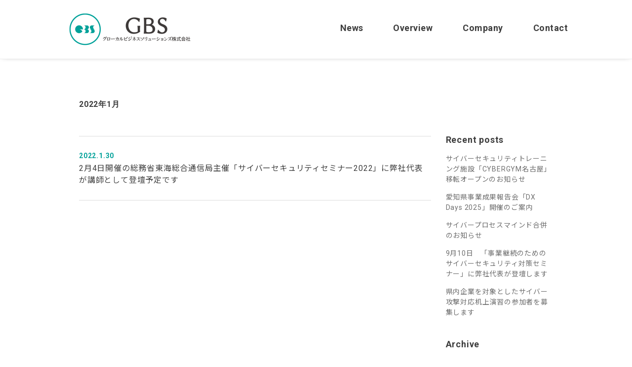

--- FILE ---
content_type: text/html; charset=UTF-8
request_url: https://g-b-s.co.jp/archives/date/2022/01/
body_size: 47884
content:
<!DOCTYPE html>
<html dir="ltr" lang="ja" prefix="og: https://ogp.me/ns#">
<head>
<!-- Global site tag (gtag.js) - Google Analytics -->
<script async src="https://www.googletagmanager.com/gtag/js?id=G-4HRZ7ZY35R"></script>
<script>
  window.dataLayer = window.dataLayer || [];
  function gtag(){dataLayer.push(arguments);}
  gtag('js', new Date());

  gtag('config', 'G-4HRZ7ZY35R');
</script>
<meta charset="UTF-8">
<meta name="viewport" content="width=device-width, initial-scale=1">
<link rel="pingback" href="https://g-b-s.co.jp/wp/xmlrpc.php">
<link rel="preconnect" href="https://fonts.googleapis.com">
<link rel="preconnect" href="https://fonts.gstatic.com" crossorigin>
<link href="https://fonts.googleapis.com/css2?family=Noto+Sans+JP:wght@400;500;700;900&family=Roboto:wght@400;500;700;900&display=swap" rel="stylesheet">
<title>1月, 2022 - GBS グローカルビジネスソリューションズ 公式サイト</title>
	<style>img:is([sizes="auto" i], [sizes^="auto," i]) { contain-intrinsic-size: 3000px 1500px }</style>
	
		<!-- All in One SEO 4.8.9 - aioseo.com -->
	<meta name="robots" content="max-image-preview:large" />
	<link rel="canonical" href="https://g-b-s.co.jp/archives/date/2022/01/" />
	<meta name="generator" content="All in One SEO (AIOSEO) 4.8.9" />
		<script type="application/ld+json" class="aioseo-schema">
			{"@context":"https:\/\/schema.org","@graph":[{"@type":"BreadcrumbList","@id":"https:\/\/g-b-s.co.jp\/archives\/date\/2022\/01\/#breadcrumblist","itemListElement":[{"@type":"ListItem","@id":"https:\/\/g-b-s.co.jp#listItem","position":1,"name":"\u30db\u30fc\u30e0","item":"https:\/\/g-b-s.co.jp","nextItem":{"@type":"ListItem","@id":"https:\/\/g-b-s.co.jp\/archives\/date\/2022\/#listItem","name":2022}},{"@type":"ListItem","@id":"https:\/\/g-b-s.co.jp\/archives\/date\/2022\/#listItem","position":2,"name":2022,"item":"https:\/\/g-b-s.co.jp\/archives\/date\/2022\/","nextItem":{"@type":"ListItem","@id":"https:\/\/g-b-s.co.jp\/archives\/date\/2022\/01\/#listItem","name":"01"},"previousItem":{"@type":"ListItem","@id":"https:\/\/g-b-s.co.jp#listItem","name":"\u30db\u30fc\u30e0"}},{"@type":"ListItem","@id":"https:\/\/g-b-s.co.jp\/archives\/date\/2022\/01\/#listItem","position":3,"name":"01","previousItem":{"@type":"ListItem","@id":"https:\/\/g-b-s.co.jp\/archives\/date\/2022\/#listItem","name":2022}}]},{"@type":"CollectionPage","@id":"https:\/\/g-b-s.co.jp\/archives\/date\/2022\/01\/#collectionpage","url":"https:\/\/g-b-s.co.jp\/archives\/date\/2022\/01\/","name":"1\u6708, 2022 - GBS \u30b0\u30ed\u30fc\u30ab\u30eb\u30d3\u30b8\u30cd\u30b9\u30bd\u30ea\u30e5\u30fc\u30b7\u30e7\u30f3\u30ba \u516c\u5f0f\u30b5\u30a4\u30c8","inLanguage":"ja","isPartOf":{"@id":"https:\/\/g-b-s.co.jp\/#website"},"breadcrumb":{"@id":"https:\/\/g-b-s.co.jp\/archives\/date\/2022\/01\/#breadcrumblist"}},{"@type":"Organization","@id":"https:\/\/g-b-s.co.jp\/#organization","name":"GBS \u30b0\u30ed\u30fc\u30ab\u30eb\u30d3\u30b8\u30cd\u30b9\u30bd\u30ea\u30e5\u30fc\u30b7\u30e7\u30f3\u30ba \u516c\u5f0f\u30b5\u30a4\u30c8","url":"https:\/\/g-b-s.co.jp\/","telephone":"+81564309001","logo":{"@type":"ImageObject","url":"https:\/\/g-b-s.co.jp\/wp\/wp-content\/uploads\/2022\/02\/Logo.png","@id":"https:\/\/g-b-s.co.jp\/archives\/date\/2022\/01\/#organizationLogo","width":500,"height":135},"image":{"@id":"https:\/\/g-b-s.co.jp\/archives\/date\/2022\/01\/#organizationLogo"}},{"@type":"WebSite","@id":"https:\/\/g-b-s.co.jp\/#website","url":"https:\/\/g-b-s.co.jp\/","name":"GBS \u30b0\u30ed\u30fc\u30ab\u30eb\u30d3\u30b8\u30cd\u30b9\u30bd\u30ea\u30e5\u30fc\u30b7\u30e7\u30f3\u30ba \u516c\u5f0f\u30b5\u30a4\u30c8","inLanguage":"ja","publisher":{"@id":"https:\/\/g-b-s.co.jp\/#organization"}}]}
		</script>
		<!-- All in One SEO -->

<link rel='dns-prefetch' href='//code.jquery.com' />
<link rel='dns-prefetch' href='//cdnjs.cloudflare.com' />
<link rel='dns-prefetch' href='//cdn.jsdelivr.net' />
<link rel='dns-prefetch' href='//stackpath.bootstrapcdn.com' />
<link rel='dns-prefetch' href='//kit.fontawesome.com' />
<link rel='dns-prefetch' href='//yubinbango.github.io' />
<link rel='dns-prefetch' href='//fonts.googleapis.com' />
<link rel='dns-prefetch' href='//use.fontawesome.com' />
<link rel="alternate" type="application/rss+xml" title="GBS グローカルビジネスソリューションズ 公式サイト &raquo; フィード" href="https://g-b-s.co.jp/feed/" />
<link rel="alternate" type="application/rss+xml" title="GBS グローカルビジネスソリューションズ 公式サイト &raquo; コメントフィード" href="https://g-b-s.co.jp/comments/feed/" />
<script type="text/javascript">
/* <![CDATA[ */
window._wpemojiSettings = {"baseUrl":"https:\/\/s.w.org\/images\/core\/emoji\/16.0.1\/72x72\/","ext":".png","svgUrl":"https:\/\/s.w.org\/images\/core\/emoji\/16.0.1\/svg\/","svgExt":".svg","source":{"concatemoji":"https:\/\/g-b-s.co.jp\/wp\/wp-includes\/js\/wp-emoji-release.min.js?ver=6.8.3"}};
/*! This file is auto-generated */
!function(s,n){var o,i,e;function c(e){try{var t={supportTests:e,timestamp:(new Date).valueOf()};sessionStorage.setItem(o,JSON.stringify(t))}catch(e){}}function p(e,t,n){e.clearRect(0,0,e.canvas.width,e.canvas.height),e.fillText(t,0,0);var t=new Uint32Array(e.getImageData(0,0,e.canvas.width,e.canvas.height).data),a=(e.clearRect(0,0,e.canvas.width,e.canvas.height),e.fillText(n,0,0),new Uint32Array(e.getImageData(0,0,e.canvas.width,e.canvas.height).data));return t.every(function(e,t){return e===a[t]})}function u(e,t){e.clearRect(0,0,e.canvas.width,e.canvas.height),e.fillText(t,0,0);for(var n=e.getImageData(16,16,1,1),a=0;a<n.data.length;a++)if(0!==n.data[a])return!1;return!0}function f(e,t,n,a){switch(t){case"flag":return n(e,"\ud83c\udff3\ufe0f\u200d\u26a7\ufe0f","\ud83c\udff3\ufe0f\u200b\u26a7\ufe0f")?!1:!n(e,"\ud83c\udde8\ud83c\uddf6","\ud83c\udde8\u200b\ud83c\uddf6")&&!n(e,"\ud83c\udff4\udb40\udc67\udb40\udc62\udb40\udc65\udb40\udc6e\udb40\udc67\udb40\udc7f","\ud83c\udff4\u200b\udb40\udc67\u200b\udb40\udc62\u200b\udb40\udc65\u200b\udb40\udc6e\u200b\udb40\udc67\u200b\udb40\udc7f");case"emoji":return!a(e,"\ud83e\udedf")}return!1}function g(e,t,n,a){var r="undefined"!=typeof WorkerGlobalScope&&self instanceof WorkerGlobalScope?new OffscreenCanvas(300,150):s.createElement("canvas"),o=r.getContext("2d",{willReadFrequently:!0}),i=(o.textBaseline="top",o.font="600 32px Arial",{});return e.forEach(function(e){i[e]=t(o,e,n,a)}),i}function t(e){var t=s.createElement("script");t.src=e,t.defer=!0,s.head.appendChild(t)}"undefined"!=typeof Promise&&(o="wpEmojiSettingsSupports",i=["flag","emoji"],n.supports={everything:!0,everythingExceptFlag:!0},e=new Promise(function(e){s.addEventListener("DOMContentLoaded",e,{once:!0})}),new Promise(function(t){var n=function(){try{var e=JSON.parse(sessionStorage.getItem(o));if("object"==typeof e&&"number"==typeof e.timestamp&&(new Date).valueOf()<e.timestamp+604800&&"object"==typeof e.supportTests)return e.supportTests}catch(e){}return null}();if(!n){if("undefined"!=typeof Worker&&"undefined"!=typeof OffscreenCanvas&&"undefined"!=typeof URL&&URL.createObjectURL&&"undefined"!=typeof Blob)try{var e="postMessage("+g.toString()+"("+[JSON.stringify(i),f.toString(),p.toString(),u.toString()].join(",")+"));",a=new Blob([e],{type:"text/javascript"}),r=new Worker(URL.createObjectURL(a),{name:"wpTestEmojiSupports"});return void(r.onmessage=function(e){c(n=e.data),r.terminate(),t(n)})}catch(e){}c(n=g(i,f,p,u))}t(n)}).then(function(e){for(var t in e)n.supports[t]=e[t],n.supports.everything=n.supports.everything&&n.supports[t],"flag"!==t&&(n.supports.everythingExceptFlag=n.supports.everythingExceptFlag&&n.supports[t]);n.supports.everythingExceptFlag=n.supports.everythingExceptFlag&&!n.supports.flag,n.DOMReady=!1,n.readyCallback=function(){n.DOMReady=!0}}).then(function(){return e}).then(function(){var e;n.supports.everything||(n.readyCallback(),(e=n.source||{}).concatemoji?t(e.concatemoji):e.wpemoji&&e.twemoji&&(t(e.twemoji),t(e.wpemoji)))}))}((window,document),window._wpemojiSettings);
/* ]]> */
</script>
<style id='wp-emoji-styles-inline-css' type='text/css'>

	img.wp-smiley, img.emoji {
		display: inline !important;
		border: none !important;
		box-shadow: none !important;
		height: 1em !important;
		width: 1em !important;
		margin: 0 0.07em !important;
		vertical-align: -0.1em !important;
		background: none !important;
		padding: 0 !important;
	}
</style>
<link rel='stylesheet' id='wp-block-library-css' href='https://g-b-s.co.jp/wp/wp-includes/css/dist/block-library/style.min.css?ver=6.8.3' type='text/css' media='all' />
<style id='classic-theme-styles-inline-css' type='text/css'>
/*! This file is auto-generated */
.wp-block-button__link{color:#fff;background-color:#32373c;border-radius:9999px;box-shadow:none;text-decoration:none;padding:calc(.667em + 2px) calc(1.333em + 2px);font-size:1.125em}.wp-block-file__button{background:#32373c;color:#fff;text-decoration:none}
</style>
<link rel='stylesheet' id='wp-components-css' href='https://g-b-s.co.jp/wp/wp-includes/css/dist/components/style.min.css?ver=6.8.3' type='text/css' media='all' />
<link rel='stylesheet' id='wp-preferences-css' href='https://g-b-s.co.jp/wp/wp-includes/css/dist/preferences/style.min.css?ver=6.8.3' type='text/css' media='all' />
<link rel='stylesheet' id='wp-block-editor-css' href='https://g-b-s.co.jp/wp/wp-includes/css/dist/block-editor/style.min.css?ver=6.8.3' type='text/css' media='all' />
<link rel='stylesheet' id='popup-maker-block-library-style-css' href='https://g-b-s.co.jp/wp/wp-content/plugins/popup-maker/dist/packages/block-library-style.css?ver=dbea705cfafe089d65f1' type='text/css' media='all' />
<style id='global-styles-inline-css' type='text/css'>
:root{--wp--preset--aspect-ratio--square: 1;--wp--preset--aspect-ratio--4-3: 4/3;--wp--preset--aspect-ratio--3-4: 3/4;--wp--preset--aspect-ratio--3-2: 3/2;--wp--preset--aspect-ratio--2-3: 2/3;--wp--preset--aspect-ratio--16-9: 16/9;--wp--preset--aspect-ratio--9-16: 9/16;--wp--preset--color--black: #000000;--wp--preset--color--cyan-bluish-gray: #abb8c3;--wp--preset--color--white: #ffffff;--wp--preset--color--pale-pink: #f78da7;--wp--preset--color--vivid-red: #cf2e2e;--wp--preset--color--luminous-vivid-orange: #ff6900;--wp--preset--color--luminous-vivid-amber: #fcb900;--wp--preset--color--light-green-cyan: #7bdcb5;--wp--preset--color--vivid-green-cyan: #00d084;--wp--preset--color--pale-cyan-blue: #8ed1fc;--wp--preset--color--vivid-cyan-blue: #0693e3;--wp--preset--color--vivid-purple: #9b51e0;--wp--preset--gradient--vivid-cyan-blue-to-vivid-purple: linear-gradient(135deg,rgba(6,147,227,1) 0%,rgb(155,81,224) 100%);--wp--preset--gradient--light-green-cyan-to-vivid-green-cyan: linear-gradient(135deg,rgb(122,220,180) 0%,rgb(0,208,130) 100%);--wp--preset--gradient--luminous-vivid-amber-to-luminous-vivid-orange: linear-gradient(135deg,rgba(252,185,0,1) 0%,rgba(255,105,0,1) 100%);--wp--preset--gradient--luminous-vivid-orange-to-vivid-red: linear-gradient(135deg,rgba(255,105,0,1) 0%,rgb(207,46,46) 100%);--wp--preset--gradient--very-light-gray-to-cyan-bluish-gray: linear-gradient(135deg,rgb(238,238,238) 0%,rgb(169,184,195) 100%);--wp--preset--gradient--cool-to-warm-spectrum: linear-gradient(135deg,rgb(74,234,220) 0%,rgb(151,120,209) 20%,rgb(207,42,186) 40%,rgb(238,44,130) 60%,rgb(251,105,98) 80%,rgb(254,248,76) 100%);--wp--preset--gradient--blush-light-purple: linear-gradient(135deg,rgb(255,206,236) 0%,rgb(152,150,240) 100%);--wp--preset--gradient--blush-bordeaux: linear-gradient(135deg,rgb(254,205,165) 0%,rgb(254,45,45) 50%,rgb(107,0,62) 100%);--wp--preset--gradient--luminous-dusk: linear-gradient(135deg,rgb(255,203,112) 0%,rgb(199,81,192) 50%,rgb(65,88,208) 100%);--wp--preset--gradient--pale-ocean: linear-gradient(135deg,rgb(255,245,203) 0%,rgb(182,227,212) 50%,rgb(51,167,181) 100%);--wp--preset--gradient--electric-grass: linear-gradient(135deg,rgb(202,248,128) 0%,rgb(113,206,126) 100%);--wp--preset--gradient--midnight: linear-gradient(135deg,rgb(2,3,129) 0%,rgb(40,116,252) 100%);--wp--preset--font-size--small: 13px;--wp--preset--font-size--medium: 20px;--wp--preset--font-size--large: 36px;--wp--preset--font-size--x-large: 42px;--wp--preset--spacing--20: 0.44rem;--wp--preset--spacing--30: 0.67rem;--wp--preset--spacing--40: 1rem;--wp--preset--spacing--50: 1.5rem;--wp--preset--spacing--60: 2.25rem;--wp--preset--spacing--70: 3.38rem;--wp--preset--spacing--80: 5.06rem;--wp--preset--shadow--natural: 6px 6px 9px rgba(0, 0, 0, 0.2);--wp--preset--shadow--deep: 12px 12px 50px rgba(0, 0, 0, 0.4);--wp--preset--shadow--sharp: 6px 6px 0px rgba(0, 0, 0, 0.2);--wp--preset--shadow--outlined: 6px 6px 0px -3px rgba(255, 255, 255, 1), 6px 6px rgba(0, 0, 0, 1);--wp--preset--shadow--crisp: 6px 6px 0px rgba(0, 0, 0, 1);}:where(.is-layout-flex){gap: 0.5em;}:where(.is-layout-grid){gap: 0.5em;}body .is-layout-flex{display: flex;}.is-layout-flex{flex-wrap: wrap;align-items: center;}.is-layout-flex > :is(*, div){margin: 0;}body .is-layout-grid{display: grid;}.is-layout-grid > :is(*, div){margin: 0;}:where(.wp-block-columns.is-layout-flex){gap: 2em;}:where(.wp-block-columns.is-layout-grid){gap: 2em;}:where(.wp-block-post-template.is-layout-flex){gap: 1.25em;}:where(.wp-block-post-template.is-layout-grid){gap: 1.25em;}.has-black-color{color: var(--wp--preset--color--black) !important;}.has-cyan-bluish-gray-color{color: var(--wp--preset--color--cyan-bluish-gray) !important;}.has-white-color{color: var(--wp--preset--color--white) !important;}.has-pale-pink-color{color: var(--wp--preset--color--pale-pink) !important;}.has-vivid-red-color{color: var(--wp--preset--color--vivid-red) !important;}.has-luminous-vivid-orange-color{color: var(--wp--preset--color--luminous-vivid-orange) !important;}.has-luminous-vivid-amber-color{color: var(--wp--preset--color--luminous-vivid-amber) !important;}.has-light-green-cyan-color{color: var(--wp--preset--color--light-green-cyan) !important;}.has-vivid-green-cyan-color{color: var(--wp--preset--color--vivid-green-cyan) !important;}.has-pale-cyan-blue-color{color: var(--wp--preset--color--pale-cyan-blue) !important;}.has-vivid-cyan-blue-color{color: var(--wp--preset--color--vivid-cyan-blue) !important;}.has-vivid-purple-color{color: var(--wp--preset--color--vivid-purple) !important;}.has-black-background-color{background-color: var(--wp--preset--color--black) !important;}.has-cyan-bluish-gray-background-color{background-color: var(--wp--preset--color--cyan-bluish-gray) !important;}.has-white-background-color{background-color: var(--wp--preset--color--white) !important;}.has-pale-pink-background-color{background-color: var(--wp--preset--color--pale-pink) !important;}.has-vivid-red-background-color{background-color: var(--wp--preset--color--vivid-red) !important;}.has-luminous-vivid-orange-background-color{background-color: var(--wp--preset--color--luminous-vivid-orange) !important;}.has-luminous-vivid-amber-background-color{background-color: var(--wp--preset--color--luminous-vivid-amber) !important;}.has-light-green-cyan-background-color{background-color: var(--wp--preset--color--light-green-cyan) !important;}.has-vivid-green-cyan-background-color{background-color: var(--wp--preset--color--vivid-green-cyan) !important;}.has-pale-cyan-blue-background-color{background-color: var(--wp--preset--color--pale-cyan-blue) !important;}.has-vivid-cyan-blue-background-color{background-color: var(--wp--preset--color--vivid-cyan-blue) !important;}.has-vivid-purple-background-color{background-color: var(--wp--preset--color--vivid-purple) !important;}.has-black-border-color{border-color: var(--wp--preset--color--black) !important;}.has-cyan-bluish-gray-border-color{border-color: var(--wp--preset--color--cyan-bluish-gray) !important;}.has-white-border-color{border-color: var(--wp--preset--color--white) !important;}.has-pale-pink-border-color{border-color: var(--wp--preset--color--pale-pink) !important;}.has-vivid-red-border-color{border-color: var(--wp--preset--color--vivid-red) !important;}.has-luminous-vivid-orange-border-color{border-color: var(--wp--preset--color--luminous-vivid-orange) !important;}.has-luminous-vivid-amber-border-color{border-color: var(--wp--preset--color--luminous-vivid-amber) !important;}.has-light-green-cyan-border-color{border-color: var(--wp--preset--color--light-green-cyan) !important;}.has-vivid-green-cyan-border-color{border-color: var(--wp--preset--color--vivid-green-cyan) !important;}.has-pale-cyan-blue-border-color{border-color: var(--wp--preset--color--pale-cyan-blue) !important;}.has-vivid-cyan-blue-border-color{border-color: var(--wp--preset--color--vivid-cyan-blue) !important;}.has-vivid-purple-border-color{border-color: var(--wp--preset--color--vivid-purple) !important;}.has-vivid-cyan-blue-to-vivid-purple-gradient-background{background: var(--wp--preset--gradient--vivid-cyan-blue-to-vivid-purple) !important;}.has-light-green-cyan-to-vivid-green-cyan-gradient-background{background: var(--wp--preset--gradient--light-green-cyan-to-vivid-green-cyan) !important;}.has-luminous-vivid-amber-to-luminous-vivid-orange-gradient-background{background: var(--wp--preset--gradient--luminous-vivid-amber-to-luminous-vivid-orange) !important;}.has-luminous-vivid-orange-to-vivid-red-gradient-background{background: var(--wp--preset--gradient--luminous-vivid-orange-to-vivid-red) !important;}.has-very-light-gray-to-cyan-bluish-gray-gradient-background{background: var(--wp--preset--gradient--very-light-gray-to-cyan-bluish-gray) !important;}.has-cool-to-warm-spectrum-gradient-background{background: var(--wp--preset--gradient--cool-to-warm-spectrum) !important;}.has-blush-light-purple-gradient-background{background: var(--wp--preset--gradient--blush-light-purple) !important;}.has-blush-bordeaux-gradient-background{background: var(--wp--preset--gradient--blush-bordeaux) !important;}.has-luminous-dusk-gradient-background{background: var(--wp--preset--gradient--luminous-dusk) !important;}.has-pale-ocean-gradient-background{background: var(--wp--preset--gradient--pale-ocean) !important;}.has-electric-grass-gradient-background{background: var(--wp--preset--gradient--electric-grass) !important;}.has-midnight-gradient-background{background: var(--wp--preset--gradient--midnight) !important;}.has-small-font-size{font-size: var(--wp--preset--font-size--small) !important;}.has-medium-font-size{font-size: var(--wp--preset--font-size--medium) !important;}.has-large-font-size{font-size: var(--wp--preset--font-size--large) !important;}.has-x-large-font-size{font-size: var(--wp--preset--font-size--x-large) !important;}
:where(.wp-block-post-template.is-layout-flex){gap: 1.25em;}:where(.wp-block-post-template.is-layout-grid){gap: 1.25em;}
:where(.wp-block-columns.is-layout-flex){gap: 2em;}:where(.wp-block-columns.is-layout-grid){gap: 2em;}
:root :where(.wp-block-pullquote){font-size: 1.5em;line-height: 1.6;}
</style>
<link rel='stylesheet' id='modernize-style-css' href='https://g-b-s.co.jp/wp/wp-content/themes/GBS/style.css?ver=6.8.3' type='text/css' media='all' />
<link rel='stylesheet' id='my-googlefontt-css' href='//fonts.googleapis.com/css?family=Roboto:wght@400;700&#038;family=Noto+Sans+JP:wght@400;500;700&#038;family=Noto+Serif+JP:wght@400;500;600;700&#038;display=swap' type='text/css' media='all' />
<link rel='stylesheet' id='my-bootstrap-css' href='https://stackpath.bootstrapcdn.com/bootstrap/4.4.1/css/bootstrap.min.css?ver=4.4.1' type='text/css' media='all' />
<link rel='stylesheet' id='my-fontawesomer-css' href='https://use.fontawesome.com/releases/v5.8.1/css/all.css?ver=6.8.3' type='text/css' media='all' />
<link rel='stylesheet' id='my-drawer.min-css' href='https://cdnjs.cloudflare.com/ajax/libs/drawer/3.2.2/css/drawer.min.css?ver=3.2.2' type='text/css' media='all' />
<link rel='stylesheet' id='fancybox-css' href='//cdn.jsdelivr.net/gh/fancyapps/fancybox@3.5.7/dist/jquery.fancybox.min.css' type='text/css' media='all' />
<link rel='stylesheet' id='slick-css' href='//cdn.jsdelivr.net/npm/slick-carousel@1.8.1/slick/slick.css?ver=1.8.1' type='text/css' media='all' />
<link rel='stylesheet' id='slick-theme-css' href='//cdn.jsdelivr.net/npm/slick-carousel@1.8.1/slick/slick-theme.css?ver=1.8.1' type='text/css' media='all' />
<link rel='stylesheet' id='my-style-common-css' href='https://g-b-s.co.jp/wp/wp-content/themes/GBS/style-common.css?ver=250710.01' type='text/css' media='all' />
<link rel='stylesheet' id='my-style-child-css' href='https://g-b-s.co.jp/wp/wp-content/themes/GBS/style-child.css?ver=250710.01' type='text/css' media='all' />
<link rel='stylesheet' id='my-style-gbs-css' href='https://g-b-s.co.jp/wp/wp-content/themes/GBS/style-gbs.css?ver=6.8.3' type='text/css' media='all' />
<link rel='stylesheet' id='my-style-drawer-css' href='https://g-b-s.co.jp/wp/wp-content/themes/GBS/css/drawer.css?ver=6.8.3' type='text/css' media='all' />
<link rel='stylesheet' id='my-style-nav-css' href='https://g-b-s.co.jp/wp/wp-content/themes/GBS/css/nav.css?ver=6.8.3' type='text/css' media='all' />
<link rel='stylesheet' id='my-acd_menu-css' href='https://g-b-s.co.jp/wp/wp-content/themes/GBS/css/acd_menu.css?ver=6.8.3' type='text/css' media='all' />
<script type="text/javascript" src="https://g-b-s.co.jp/wp/wp-includes/js/jquery/jquery.min.js?ver=3.7.1" id="jquery-core-js"></script>
<script type="text/javascript" src="https://g-b-s.co.jp/wp/wp-includes/js/jquery/jquery-migrate.min.js?ver=3.4.1" id="jquery-migrate-js"></script>
<link rel="https://api.w.org/" href="https://g-b-s.co.jp/wp-json/" /><link rel="EditURI" type="application/rsd+xml" title="RSD" href="https://g-b-s.co.jp/wp/xmlrpc.php?rsd" />
<meta name="generator" content="WordPress 6.8.3" />
<style type="text/css">
/* PCで電話番号リンクを無効に */
a[href*="tel:"] {
    pointer-events: none;
    cursor: default;
    text-decoration: none !important;
}
</style>
<link rel="icon" href="https://g-b-s.co.jp/wp/wp-content/uploads/2022/01/cropped-favicon-32x32.png" sizes="32x32" />
<link rel="icon" href="https://g-b-s.co.jp/wp/wp-content/uploads/2022/01/cropped-favicon-192x192.png" sizes="192x192" />
<link rel="apple-touch-icon" href="https://g-b-s.co.jp/wp/wp-content/uploads/2022/01/cropped-favicon-180x180.png" />
<meta name="msapplication-TileImage" content="https://g-b-s.co.jp/wp/wp-content/uploads/2022/01/cropped-favicon-270x270.png" />
</head>

<body id="2%e6%9c%884%e6%97%a5%e9%96%8b%e5%82%ac%e3%81%ae%e7%b7%8f%e5%8b%99%e7%9c%81%e6%9d%b1%e6%b5%b7%e7%b7%8f%e5%90%88%e9%80%9a%e4%bf%a1%e5%b1%80%e4%b8%bb%e5%82%ac%e3%80%8c%e3%82%b5%e3%82%a4%e3%83%90%e3%83%bc" class="archive date wp-theme-GBS drawer drawer--right hfeed">

  <svg xmlns="http://www.w3.org/2000/svg" style="display: none;" aria-hidden="true"> <symbol id="icon-500px" viewBox="0 0 16 16"><g> <path d="M3.953 10.512a5.24 5.24 0 0 0 6.996 3.141c.625-.262 1.184-.641 1.666-1.122s.859-1.041 1.122-1.666c.272-.647.412-1.331.412-2.037s-.137-1.394-.412-2.037c-.262-.625-.641-1.184-1.122-1.666s-1.041-.859-1.666-1.122a5.226 5.226 0 0 0-2.037-.413c-.716 0-1.431.144-2.066.413-.509.216-1.372.769-1.875 1.291l-.003.003V.984h7.241c.262-.003.262-.372.262-.491 0-.122 0-.487-.266-.491H4.377a.343.343 0 0 0-.344.341v6.066c0 .197.244.338.472.384.444.094.544-.047.653-.197l.016-.019c.166-.247.681-.766.688-.772a4.262 4.262 0 0 1 3.037-1.25c1.147 0 2.222.444 3.028 1.25a4.245 4.245 0 0 1 1.256 3.019 4.236 4.236 0 0 1-1.25 3.019 4.336 4.336 0 0 1-3.047 1.25 4.136 4.136 0 0 1-2.159-.597l.003-3.688c0-.491.213-1.028.572-1.431a2.09 2.09 0 0 1 1.588-.716c.594 0 1.15.225 1.566.634.409.406.637.95.637 1.528a2.179 2.179 0 0 1-2.206 2.197c-.238 0-.672-.106-.691-.109-.25-.075-.356.272-.391.387-.134.441.069.528.109.541.397.125.659.147 1.003.147a3.173 3.173 0 0 0 3.169-3.169c0-1.734-1.422-3.144-3.166-3.144-.856 0-1.659.328-2.263.919-.575.566-.903 1.319-.903 2.069v.019c-.003.094-.003 2.306-.006 3.031l-.003-.003c-.328-.363-.653-.919-.869-1.488-.084-.222-.275-.184-.534-.103-.125.034-.469.141-.391.394zm3.722-.865c0 .106.097.2.156.253l.019.019c.1.097.194.147.281.147a.181.181 0 0 0 .131-.05c.044-.041.537-.544.588-.591l.553.55c.05.056.106.088.172.088.088 0 .184-.053.284-.156.238-.244.119-.375.063-.438l-.559-.559.584-.588c.128-.137.016-.284-.097-.397-.162-.162-.322-.206-.422-.112l-.581.581-.588-.588a.16.16 0 0 0-.113-.047c-.078 0-.172.053-.275.156-.181.181-.219.306-.125.406l.588.584-.584.584c-.053.05-.078.103-.075.156zm1.278-7.931c-.938 0-1.938.191-2.669.506a.207.207 0 0 0-.134.181.753.753 0 0 0 .069.337c.047.116.166.425.4.334a6.689 6.689 0 0 1 2.334-.444 6.35 6.35 0 0 1 2.469.497c.622.263 1.206.644 1.844 1.194a.22.22 0 0 0 .147.059c.125 0 .244-.122.347-.237.169-.191.287-.35.119-.509a6.858 6.858 0 0 0-2.1-1.356 7.326 7.326 0 0 0-2.825-.563zM14.006 13.3c-.113-.113-.209-.178-.294-.203s-.162-.006-.222.053l-.056.056a6.32 6.32 0 0 1-6.938 1.356 6.336 6.336 0 0 1-2.013-1.356 6.046 6.046 0 0 1-1.356-2.012c-.288-.713-.381-1.247-.413-1.422-.003-.016-.006-.028-.006-.037-.041-.206-.231-.222-.503-.178-.112.019-.459.072-.428.319v.006a7.261 7.261 0 0 0 2.04 3.994 7.266 7.266 0 0 0 10.288 0l.059-.059c.069-.084.134-.225-.159-.516z"/> </g></symbol> <symbol id="icon-codepen" viewBox="0 0 16 16"><g> <path d="M14.777 5.751l-7-4.667a.5.5 0 0 0-.555 0l-7 4.667a.501.501 0 0 0-.223.416v4.667c0 .167.084.323.223.416l7 4.667a.5.5 0 0 0 .554 0l7-4.667a.501.501 0 0 0 .223-.416V6.167a.501.501 0 0 0-.223-.416zM7.5 10.232L4.901 8.5 7.5 6.768 10.099 8.5 7.5 10.232zM8 5.899V2.434l5.599 3.732L11 7.898l-3-2zm-1 0l-3 2-2.599-1.732L7 2.435V5.9zM3.099 8.5L1 9.899V7.101L3.099 8.5zM4 9.101l3 2v3.465l-5.599-3.732L4 9.102zm4 2l3-2 2.599 1.732L8 14.565V11.1zM11.901 8.5L14 7.101v2.798L11.901 8.5z"/> </g></symbol> <symbol id="icon-dribbble" viewBox="0 0 16 16"><g> <path d="M8 16c-4.412 0-8-3.588-8-8s3.587-8 8-8c4.412 0 8 3.587 8 8s-3.588 8-8 8zm6.747-6.906c-.234-.075-2.116-.634-4.256-.291a29.7 29.7 0 0 1 1.328 4.872 6.845 6.845 0 0 0 2.928-4.581zM10.669 14.3c-.103-.6-.497-2.688-1.456-5.181-.016.006-.031.009-.044.016-3.856 1.344-5.241 4.016-5.362 4.266a6.807 6.807 0 0 0 6.863.9zm-7.747-1.722c.156-.266 2.031-3.369 5.553-4.509a7.04 7.04 0 0 1 .269-.081 24.04 24.04 0 0 0-.553-1.159c-3.409 1.022-6.722.978-7.022.975-.003.069-.003.138-.003.209 0 1.753.666 3.356 1.756 4.566zM1.313 6.609c.306.003 3.122.016 6.319-.831a43.092 43.092 0 0 0-2.534-3.953 6.854 6.854 0 0 0-3.784 4.784zM6.4 1.366a36.612 36.612 0 0 1 2.55 4c2.431-.909 3.459-2.294 3.581-2.469A6.799 6.799 0 0 0 6.4 1.366zm6.891 2.325c-.144.194-1.291 1.663-3.816 2.694.159.325.313.656.453.991.05.119.1.234.147.353 2.275-.284 4.534.172 4.759.219a6.816 6.816 0 0 0-1.544-4.256z"/> </g></symbol> <symbol id="icon-facebook" viewBox="0 0 16 16"><g> <path d="M9.5 3H12V0H9.5C7.57 0 6 1.57 6 3.5V5H4v3h2v8h3V8h2.5l.5-3H9V3.5c0-.271.229-.5.5-.5z"/> </g></symbol> <symbol id="icon-feed" viewBox="0 0 16 16"><g> <path d="M2.13 11.733c-1.175 0-2.13.958-2.13 2.126 0 1.174.955 2.122 2.13 2.122a2.126 2.126 0 0 0 2.133-2.122 2.133 2.133 0 0 0-2.133-2.126zM.002 5.436v3.067c1.997 0 3.874.781 5.288 2.196a7.45 7.45 0 0 1 2.192 5.302h3.08c0-5.825-4.739-10.564-10.56-10.564zM.006 0v3.068C7.128 3.068 12.924 8.87 12.924 16H16C16 7.18 8.824 0 .006 0z"/> </g></symbol> <symbol id="icon-flickr" viewBox="0 0 16 16"><g> <path d="M0 8.5a3.5 3.5 0 1 1 7 0 3.5 3.5 0 0 1-7 0zm9 0a3.5 3.5 0 1 1 7 0 3.5 3.5 0 0 1-7 0z"/> </g></symbol> <symbol id="icon-github" viewBox="0 0 16 16"><g> <path d="M8 .198a8 8 0 0 0-2.529 15.591c.4.074.547-.174.547-.385 0-.191-.008-.821-.011-1.489-2.226.484-2.695-.944-2.695-.944-.364-.925-.888-1.171-.888-1.171-.726-.497.055-.486.055-.486.803.056 1.226.824 1.226.824.714 1.223 1.872.869 2.328.665.072-.517.279-.87.508-1.07-1.777-.202-3.645-.888-3.645-3.954 0-.873.313-1.587.824-2.147-.083-.202-.357-1.015.077-2.117 0 0 .672-.215 2.201.82A7.672 7.672 0 0 1 8 4.066c.68.003 1.365.092 2.004.269 1.527-1.035 2.198-.82 2.198-.82.435 1.102.162 1.916.079 2.117.513.56.823 1.274.823 2.147 0 3.073-1.872 3.749-3.653 3.947.287.248.543.735.543 1.481 0 1.07-.009 1.932-.009 2.195 0 .213.144.462.55.384A8 8 0 0 0 8.001.196z"/> </g></symbol> <symbol id="icon-google" viewBox="0 0 16 16"><g> <path d="M8.159 6.856V9.6h4.537c-.184 1.178-1.372 3.45-4.537 3.45C5.428 13.05 3.2 10.788 3.2 8s2.228-5.05 4.959-5.05c1.553 0 2.594.663 3.188 1.234l2.172-2.091C12.125.787 10.319-.001 8.16-.001c-4.422 0-8 3.578-8 8s3.578 8 8 8c4.616 0 7.681-3.247 7.681-7.816 0-.525-.056-.925-.125-1.325L8.16 6.855z"/> </g></symbol> <symbol id="icon-instagram" viewBox="0 0 22 22"><g> <path d="M15.445 0H6.554A6.559 6.559 0 0 0 0 6.554v8.891A6.559 6.559 0 0 0 6.554 22h8.891a6.56 6.56 0 0 0 6.554-6.555V6.554A6.557 6.557 0 0 0 15.445 0zm4.342 15.445a4.343 4.343 0 0 1-4.342 4.342H6.554a4.341 4.341 0 0 1-4.341-4.342V6.554a4.34 4.34 0 0 1 4.341-4.341h8.891a4.342 4.342 0 0 1 4.341 4.341l.001 8.891z"/> <path d="M11 5.312A5.693 5.693 0 0 0 5.312 11 5.694 5.694 0 0 0 11 16.688 5.694 5.694 0 0 0 16.688 11 5.693 5.693 0 0 0 11 5.312zm0 9.163a3.475 3.475 0 1 1-.001-6.95 3.475 3.475 0 0 1 .001 6.95zm5.7-10.484a1.363 1.363 0 1 1-1.364 1.364c0-.752.51-1.364 1.364-1.364z"/> </g></symbol> <symbol id="icon-linkedin" viewBox="0 0 16 16"><g> <path d="M6 6h2.767v1.418h.04C9.192 6.727 10.134 6 11.539 6 14.46 6 15 7.818 15 10.183V15h-2.885v-4.27c0-1.018-.021-2.329-1.5-2.329-1.502 0-1.732 1.109-1.732 2.255V15H6V6zM1 6h3v9H1V6zM4 3.5a1.5 1.5 0 1 1-3.001-.001A1.5 1.5 0 0 1 4 3.5z"/> </g></symbol> <symbol id="icon-npm" viewBox="0 0 16 16"><g> <path d="M0 0v16h16V0H0zm13 13h-2V5H8v8H3V3h10v10z"/> </g></symbol> <symbol id="icon-pinterest" viewBox="0 0 16 16"><g> <path d="M8 1.069a6.93 6.93 0 0 0-2.525 13.384c-.059-.547-.116-1.391.025-1.988.125-.541.813-3.444.813-3.444s-.206-.416-.206-1.028c0-.963.559-1.684 1.253-1.684.591 0 .878.444.878.975 0 .594-.378 1.484-.575 2.306-.166.691.344 1.253 1.025 1.253 1.231 0 2.178-1.3 2.178-3.175 0-1.659-1.194-2.819-2.894-2.819-1.972 0-3.128 1.478-3.128 3.009 0 .597.228 1.234.516 1.581.056.069.066.128.047.2a95.89 95.89 0 0 1-.194.787c-.031.128-.1.153-.231.094-.866-.403-1.406-1.669-1.406-2.684 0-2.188 1.587-4.194 4.578-4.194 2.403 0 4.272 1.712 4.272 4.003 0 2.388-1.506 4.313-3.597 4.313-.703 0-1.362-.366-1.588-.797 0 0-.347 1.322-.431 1.647-.156.603-.578 1.356-.862 1.816a6.93 6.93 0 0 0 8.984-6.622 6.931 6.931 0 0 0-6.931-6.934z"/> </g></symbol> <symbol id="icon-pushpin" viewBox="0 0 16 16"><g> <path d="M8.5 0L7 1.5 8.5 3 5 7H1.5l2.75 2.75L0 15.385V16h.615l5.635-4.25L9 14.5V11l4-3.5L14.5 9 16 7.5 8.5 0zM7 8.5l-1-1L9.5 4l1 1L7 8.5z"/> </g></symbol> <symbol id="icon-search" viewBox="0 0 16 16"><g> <path d="M15.504 13.616l-3.79-3.223c-.392-.353-.811-.514-1.149-.499a6 6 0 1 0-.672.672c-.016.338.146.757.499 1.149l3.223 3.79c.552.613 1.453.665 2.003.115s.498-1.452-.115-2.003zM6 10a4 4 0 1 1 0-8 4 4 0 0 1 0 8z"/> </g></symbol> <symbol id="icon-tumblr" viewBox="0 0 16 16"><g> <path d="M9.001 7v3.659c0 .928-.012 1.463.086 1.727.098.262.342.534.609.691.354.212.758.318 1.214.318.81 0 1.289-.107 2.09-.633v2.405a9.089 9.089 0 0 1-1.833.639A7.93 7.93 0 0 1 9.369 16a4.9 4.9 0 0 1-1.725-.276 4.195 4.195 0 0 1-1.438-.79c-.398-.343-.672-.706-.826-1.091s-.23-.944-.23-1.676V6.556H3.003V4.29c.628-.204 1.331-.497 1.778-.877a4.386 4.386 0 0 0 1.08-1.374C6.133 1.505 6.32.825 6.422 0h2.579v4H13v3H9.001z"/> </g></symbol> <symbol id="icon-twitter" viewBox="0 0 16 16"><g> <path d="M16 3.538a6.461 6.461 0 0 1-1.884.516 3.301 3.301 0 0 0 1.444-1.816 6.607 6.607 0 0 1-2.084.797 3.28 3.28 0 0 0-2.397-1.034 3.28 3.28 0 0 0-3.197 4.028 9.321 9.321 0 0 1-6.766-3.431 3.284 3.284 0 0 0 1.015 4.381A3.301 3.301 0 0 1 .643 6.57v.041A3.283 3.283 0 0 0 3.277 9.83a3.291 3.291 0 0 1-1.485.057 3.293 3.293 0 0 0 3.066 2.281 6.586 6.586 0 0 1-4.862 1.359 9.286 9.286 0 0 0 5.034 1.475c6.037 0 9.341-5.003 9.341-9.341 0-.144-.003-.284-.009-.425a6.59 6.59 0 0 0 1.637-1.697z"/> </g></symbol> <symbol id="icon-vimeo" viewBox="0 0 16 16"><g> <path d="M15.994 4.281c-.072 1.556-1.159 3.691-3.263 6.397-2.175 2.825-4.016 4.241-5.522 4.241-.931 0-1.722-.859-2.366-2.581-.431-1.578-.859-3.156-1.291-4.734-.478-1.722-.991-2.581-1.541-2.581-.119 0-.538.253-1.256.753l-.753-.969c.791-.694 1.569-1.388 2.334-2.081 1.053-.909 1.844-1.387 2.372-1.438 1.244-.119 2.013.731 2.3 2.553.309 1.966.525 3.188.647 3.666.359 1.631.753 2.447 1.184 2.447.334 0 .838-.528 1.509-1.588.669-1.056 1.028-1.862 1.078-2.416.097-.912-.262-1.372-1.078-1.372a2.98 2.98 0 0 0-1.184.263c.787-2.575 2.287-3.825 4.506-3.753 1.641.044 2.416 1.109 2.322 3.194z"/> </g></symbol> <symbol id="icon-wordpress" viewBox="0 0 16 16"><g> <path d="M2 8c0 2.313 1.38 4.312 3.382 5.259L2.52 5.622A5.693 5.693 0 0 0 2 8zm10.05-.295c0-.722-.266-1.222-.495-1.612-.304-.482-.589-.889-.589-1.371 0-.537.418-1.037 1.008-1.037.027 0 .052.003.078.005A6.064 6.064 0 0 0 8 2.156 6.036 6.036 0 0 0 2.987 4.79c.141.004.274.007.386.007.627 0 1.599-.074 1.599-.074.323-.018.361.444.038.482 0 0-.325.037-.687.055l2.185 6.33 1.313-3.835-.935-2.495a12.304 12.304 0 0 1-.629-.055c-.323-.019-.285-.5.038-.482 0 0 .991.074 1.58.074.627 0 1.599-.074 1.599-.074.323-.018.362.444.038.482 0 0-.326.037-.687.055l2.168 6.282.599-1.947c.259-.809.457-1.389.457-1.889zm-3.945.806l-1.8 5.095a6.148 6.148 0 0 0 3.687-.093.52.52 0 0 1-.043-.081L8.105 8.511zm5.16-3.315c.026.186.04.386.04.601 0 .593-.114 1.259-.456 2.093l-1.833 5.16c1.784-1.013 2.983-2.895 2.983-5.051a5.697 5.697 0 0 0-.735-2.803zM8 0a8 8 0 1 0 0 16A8 8 0 0 0 8 0zm0 15A7 7 0 1 1 8 1a7 7 0 0 1 0 14z"/> </g></symbol> <symbol id="icon-youtube" viewBox="0 0 16 16"><g> <path d="M15.841 4.8s-.156-1.103-.637-1.587c-.609-.637-1.291-.641-1.603-.678-2.237-.163-5.597-.163-5.597-.163h-.006s-3.359 0-5.597.163c-.313.038-.994.041-1.603.678C.317 3.697.164 4.8.164 4.8S.005 6.094.005 7.391v1.213c0 1.294.159 2.591.159 2.591s.156 1.103.634 1.588c.609.637 1.409.616 1.766.684 1.281.122 5.441.159 5.441.159s3.363-.006 5.6-.166c.313-.037.994-.041 1.603-.678.481-.484.637-1.588.637-1.588s.159-1.294.159-2.591V7.39c-.003-1.294-.162-2.591-.162-2.591zm-9.494 5.275V5.578l4.322 2.256-4.322 2.241z"/> </g></symbol></svg>
  <a class="skip-link screen-reader-text" href="#main">Skip to content</a>

	<header id="header" class="header" role="banner">
    
    <button type="button" class="drawer-toggle drawer-hamburger">
      <span class="sr-only">toggle navigation</span>
      <span class="drawer-hamburger-icon"></span>
    </button>
    
    <nav class="drawer-nav dropdown_nav act" role="navigation">
      <div class="wrap">

        <div id="acMenu2" class="drawer-menu acd_menu" role="navigation">
					<span class="ac_main only"><a href="https://g-b-s.co.jp/news/">News</a></span>
					<span class="ac_main only"><a href="https://g-b-s.co.jp">Overview</a></span>
          <span class="ac_main only"><a href="https://g-b-s.co.jp/producer/">Producer</a></span>
					<span class="ac_main only"><a href="https://g-b-s.co.jp/company/">Company</a></span>
					<span class="ac_main only"><a href="https://g-b-s.co.jp/contact/">Contact</a></span>
        </div>
				<!--<div class="box contact_tel_wrap">
					<div class="tel fasm phone_call"><a href="tel:0564309001">0564-30-9001</a></div>
										<a href="https://g-b-s.co.jp/contact/" class="btn_box">お問い合わせフォームはこちら</a>
				</div>-->
								<div class="contact_tel">
					<div><span>TEL</span><a class="tel_link" href="tel:0564309001">0564-30-9001</a></div>
				</div>
				<div class="privacy">
					<a href="https://g-b-s.co.jp/privacy/">Privacy Policy</a><br>
					<a href="https://g-b-s.co.jp/privacy2/">個人情報保護方針</a><br>
					<a href="https://g-b-s.co.jp/securitypolicy/">情報セキュリティ基本方針</a>
				</div>

                
      </div>
    </nav>
    
    <div class="wrapper">

      <div class="site_title">
								<h1 class="header_title"><a href="https://g-b-s.co.jp" rel="home"><img src="https://g-b-s.co.jp/wp/wp-content/themes/GBS/images/common/logo_header.png" alt="グローカルビジネスソリューションズ株式会社"></a></h1>
      </div>

      <nav class="global_nav pc_nav stroke">
        <ul class="main">
					<li class=""><a href="https://g-b-s.co.jp/news/">News</a></li>
					<li class=""><a href="https://g-b-s.co.jp">Overview</a></li>
					
					<li class=""><a href="https://g-b-s.co.jp/company/">Company</a></li>
					<li class=""><a href="https://g-b-s.co.jp/contact/">Contact</a></li>
          </ul>
        </nav>

     
          </div>
    
    <div class="sp_nav_wrap"></div>
    </div>
  <div class="drawer-overlay drawer-toggle"></div>

	</header><!-- .header -->

	
	
  
  <div id="content" class="site-content ">
    <div class="pankuzu">
			<div class="container">
							</div>
  	</div>
<div class="container news_content news_archive">
	<div class="row blog_news">
		<main id="main" class="primary col-12 col-lg-9" role="main">

    
      <header class="page-header">
        <h1 class="page-title"><span>2022年1月</span></h1>      </header><!-- .page-header -->

      <div class="article-wrap">

      
<article id="post-56" class="entry post-56 post type-post status-publish format-standard hentry category-uncategorized">
  <header class="entry__header">

    <div class="entry__info CCC">
			<div class="entry__meta">
                <span class="posted-on"><span class="publised-label"><!--Posted on--><time class="entry-date published" datetime="2022-01-30T15:56:00+09:00">2022.1.30</time></span></span><span class="byline"> by <span class="author vcard"><a class="url fn n" href="https://g-b-s.co.jp/archives/author/infinito0301/">gokiso</a></span></span>      </div><!-- .entry__meta -->
      <h2 class="entry__title"><a href="https://g-b-s.co.jp/archives/56/" rel="bookmark">2月4日開催の総務省東海総合通信局主催「サイバーセキュリティセミナー2022」に弊社代表が講師として登壇予定です</a></h2>          </div>

  </header><!-- .entry__header -->

  <div class="entry__content">
      </div><!-- .entry__content -->

</article><!-- #post-## -->
      </div>

      
  </main><!-- #main -->

	
<aside class="secondary col-12 col-lg-3" role="complementary">
  <section id="block-3" class="widget widget_block">
<div class="wp-block-group"><div class="wp-block-group__inner-container is-layout-flow wp-block-group-is-layout-flow">
<h2 class="wp-block-heading" id="recent-posts">Recent posts</h2>


<ul class="wp-block-latest-posts__list wp-block-latest-posts"><li><a class="wp-block-latest-posts__post-title" href="https://g-b-s.co.jp/archives/844/">サイバーセキュリティトレーニング施設「CYBERGYM名古屋」移転オープンのお知らせ</a></li>
<li><a class="wp-block-latest-posts__post-title" href="https://g-b-s.co.jp/archives/618/">愛知県事業成果報告会「DX Days 2025」開催のご案内</a></li>
<li><a class="wp-block-latest-posts__post-title" href="https://g-b-s.co.jp/archives/595/">サイバープロセスマインド合併のお知らせ</a></li>
<li><a class="wp-block-latest-posts__post-title" href="https://g-b-s.co.jp/archives/477/">9月10日　「事業継続のためのサイバーセキュリティ対策セミナー」に弊社代表が登壇します</a></li>
<li><a class="wp-block-latest-posts__post-title" href="https://g-b-s.co.jp/archives/454/">県内企業を対象としたサイバー攻撃対応机上演習の参加者を募集します</a></li>
</ul></div></div>
</section><section id="block-4" class="widget widget_block">
<div class="wp-block-group"><div class="wp-block-group__inner-container is-layout-flow wp-block-group-is-layout-flow"></div></div>
</section><section id="block-5" class="widget widget_block">
<div class="wp-block-group"><div class="wp-block-group__inner-container is-layout-flow wp-block-group-is-layout-flow">
<h2 class="wp-block-heading" id="archive">Archive</h2>


<ul class="wp-block-archives-list wp-block-archives">	<li><a href='https://g-b-s.co.jp/archives/date/2025/06/'>2025年6月</a></li>
	<li><a href='https://g-b-s.co.jp/archives/date/2025/01/'>2025年1月</a></li>
	<li><a href='https://g-b-s.co.jp/archives/date/2024/08/'>2024年8月</a></li>
	<li><a href='https://g-b-s.co.jp/archives/date/2024/07/'>2024年7月</a></li>
	<li><a href='https://g-b-s.co.jp/archives/date/2024/05/'>2024年5月</a></li>
	<li><a href='https://g-b-s.co.jp/archives/date/2024/02/'>2024年2月</a></li>
	<li><a href='https://g-b-s.co.jp/archives/date/2024/01/'>2024年1月</a></li>
	<li><a href='https://g-b-s.co.jp/archives/date/2023/12/'>2023年12月</a></li>
	<li><a href='https://g-b-s.co.jp/archives/date/2023/11/'>2023年11月</a></li>
	<li><a href='https://g-b-s.co.jp/archives/date/2023/09/'>2023年9月</a></li>
	<li><a href='https://g-b-s.co.jp/archives/date/2023/08/'>2023年8月</a></li>
	<li><a href='https://g-b-s.co.jp/archives/date/2023/07/'>2023年7月</a></li>
	<li><a href='https://g-b-s.co.jp/archives/date/2023/05/'>2023年5月</a></li>
	<li><a href='https://g-b-s.co.jp/archives/date/2023/01/'>2023年1月</a></li>
	<li><a href='https://g-b-s.co.jp/archives/date/2022/11/'>2022年11月</a></li>
	<li><a href='https://g-b-s.co.jp/archives/date/2022/08/'>2022年8月</a></li>
	<li><a href='https://g-b-s.co.jp/archives/date/2022/07/'>2022年7月</a></li>
	<li><a href='https://g-b-s.co.jp/archives/date/2022/06/'>2022年6月</a></li>
	<li><a href='https://g-b-s.co.jp/archives/date/2022/05/'>2022年5月</a></li>
	<li><a href='https://g-b-s.co.jp/archives/date/2022/04/'>2022年4月</a></li>
	<li><a href='https://g-b-s.co.jp/archives/date/2022/03/'>2022年3月</a></li>
	<li><a href='https://g-b-s.co.jp/archives/date/2022/02/'>2022年2月</a></li>
	<li><a href='https://g-b-s.co.jp/archives/date/2022/01/' aria-current="page">2022年1月</a></li>
</ul></div></div>
</section><section id="block-6" class="widget widget_block">
<div class="wp-block-group"><div class="wp-block-group__inner-container is-layout-flow wp-block-group-is-layout-flow"></div></div>
</section></aside><!-- #secondary -->
		
	</div>
</div>

    </div><!-- #content -->

    <footer id="colophon" class="footer" role="contentinfo">
			
							<section class="contact">
					<div class="container">
						<p>DXや情報セキュリティのコーディネートに関するご相談・お問い合わせはこちらから</p>
						<button class="com arrow_right"><a href="https://g-b-s.co.jp/contact/">Contact</a></button>
					</div>
				</section>
			
      <section class="nav_info">
        <div class="container">
					<nav class="f_nav">
						<ul class="reset">
							<li><a href="https://g-b-s.co.jp/news/">ニュース</a></li>
							<li><a href="https://g-b-s.co.jp">GBSについて</a></li>
							
							<li><a href="https://g-b-s.co.jp/company/">企業情報</a></li>
							<li><a href="https://g-b-s.co.jp/privacy/">プライバシーポリシー</a></li>
							<li><a href="https://g-b-s.co.jp/privacy2/">個人情報保護方針</a></li>
							<li><a href="https://g-b-s.co.jp/securitypolicy/">情報セキュリティ基本方針</a></li>
						</ul>
					</nav>
          <div class="f_info">
						<div class="row">
							<div class="col col-12 col-md-6 info">
								<div class="box">
									<ul class="reset info">
										<li class="logo"><img src="https://g-b-s.co.jp/wp/wp-content/themes/GBS/images/common/logo_footer.png" alt="グローカルビジネスソリューションズ株式会社"></li>
										<li class="add"><span>届出電気通信事業者 C-03-02179</span>ADD 愛知県岡崎市福岡町字下荒追28<br>TEL 0564-30-9001</li>
									</ul>
								</div>
							</div>
							<div class="col col-12 col-md-2 dx ">
								<div class="box">
									<div class="dx"><a href="https://www.ipa.go.jp/security/security-action/index.html" target="_blank"><img src="https://g-b-s.co.jp/wp/wp-content/themes/GBS/images/front/ipa.jpg" alt="IPA認証"></a></div>
								</div>
							</div>
							<div class="col col-12 col-md-2 dx ">
								<div class="box">
									<div class="dx"><a href="https://isms.jp/isms/index.html" target="_blank"><img src="https://g-b-s.co.jp/wp/wp-content/themes/GBS/images/front/isms.png" alt="ISMS認証マーク"></a></div>
								</div>
							</div>
							<div class="col col-12 col-md-2 dx ">
								<div class="box">
									<div class="dx"><img src="https://g-b-s.co.jp/wp/wp-content/themes/GBS/images/front/partnership_logo.png" alt="愛知県パートナーシップ"></a></div>
								</div>
							</div>
							
						</div>
					</div>
					<div class="copyright">©︎ Glocal Business Solutions Inc.</div>
        </div>
      </section>
    </footer><!-- #colophon -->

    <a href="#" id="gotop_pc" class="gotop_pc"><i class="fas fa-chevron-up"></i><span>ページトップ</span></a>

	<script type="speculationrules">
{"prefetch":[{"source":"document","where":{"and":[{"href_matches":"\/*"},{"not":{"href_matches":["\/wp\/wp-*.php","\/wp\/wp-admin\/*","\/wp\/wp-content\/uploads\/*","\/wp\/wp-content\/*","\/wp\/wp-content\/plugins\/*","\/wp\/wp-content\/themes\/GBS\/*","\/*\\?(.+)"]}},{"not":{"selector_matches":"a[rel~=\"nofollow\"]"}},{"not":{"selector_matches":".no-prefetch, .no-prefetch a"}}]},"eagerness":"conservative"}]}
</script>
<script type="text/javascript" src="https://g-b-s.co.jp/wp/wp-content/themes/GBS/js/bundle.js?ver=1.0" id="modernize-main-js"></script>
<script type="text/javascript" src="https://code.jquery.com/jquery-2.2.3.min.js?ver=2.2.3" id="jquery-2.2.3-js"></script>
<script type="text/javascript" src="https://code.jquery.com/jquery-3.4.1.slim.min.js?ver=3.4.1" id="jquery-3.4.1-js"></script>
<script type="text/javascript" src="https://code.jquery.com/jquery-1.11.3.min.js?ver=1.11.3" id="jquery-1.11.3-js"></script>
<script type="text/javascript" src="https://cdnjs.cloudflare.com/ajax/libs/animejs/3.1.0/anime.min.js?ver=3.1.0" id="anime.min-js-3.1.0-js"></script>
<script type="text/javascript" src="https://cdnjs.cloudflare.com/ajax/libs/jquery-easing/1.4.1/jquery.easing.js?ver=1.4.1" id="easing-js-1.4.1-js"></script>
<script type="text/javascript" src="//cdn.jsdelivr.net/npm/popper.js@1.16.0/dist/umd/popper.min.js?ver=1.16.0" id="jsdelivr-js-js"></script>
<script type="text/javascript" src="//stackpath.bootstrapcdn.com/bootstrap/4.4.1/js/bootstrap.min.js?ver=4.4.1" id="bootstrap-js-js"></script>
<script type="text/javascript" src="//kit.fontawesome.com/cde2dcbd83.js?ver=6.8.3" id="fontawesome-js-js"></script>
<script type="text/javascript" src="https://cdnjs.cloudflare.com/ajax/libs/fancybox/3.5.7/jquery.fancybox.min.js?ver=3.5.7" id="fancybox-js-js"></script>
<script type="text/javascript" src="https://g-b-s.co.jp/wp/wp-content/themes/GBS/js/iscroll.js?ver=6.8.3" id="iscroll-js-js"></script>
<script type="text/javascript" src="https://g-b-s.co.jp/wp/wp-content/themes/GBS/js/drawer.js?ver=6.8.3" id="drawer-js-js"></script>
<script type="text/javascript" src="https://g-b-s.co.jp/wp/wp-content/themes/GBS/js/nav.js?ver=6.8.3" id="nav-js-js"></script>
<script type="text/javascript" src="https://g-b-s.co.jp/wp/wp-content/themes/GBS/js/acd_menu.js?ver=6.8.3" id="acd_menu-js-js"></script>
<script type="text/javascript" src="https://g-b-s.co.jp/wp/wp-content/themes/GBS/js/tab-switch.js?ver=6.8.3" id="tab-switch-js-js"></script>
<script type="text/javascript" src="//cdn.jsdelivr.net/npm/slick-carousel@1.8.1/slick/slick.min.js?ver=1.8.1" id="slick-min-js"></script>
<script type="text/javascript" src="https://g-b-s.co.jp/wp/wp-content/themes/GBS/js/slick.js?ver=6.8.3" id="slick-main2-js-js"></script>
<script type="text/javascript" src="https://g-b-s.co.jp/wp/wp-content/themes/GBS/js/common.js?ver=6.8.3" id="common-js-js"></script>
<script type="text/javascript" src="https://yubinbango.github.io/yubinbango/yubinbango.js?ver=6.8.3" id="yubinbango-script-js"></script>

  </body>
</html>

--- FILE ---
content_type: text/css
request_url: https://g-b-s.co.jp/wp/wp-content/themes/GBS/style-common.css?ver=250710.01
body_size: 22766
content:
@charset "UTF-8";

html, body, div, span, object, iframe,
h1, h2, h3, h4, h5, h6, p, blockquote, pre,
abbr, address, cite, code,
del, dfn, em, img, ins, kbd, q, samp,
small, strong, sub, sup, var,
b, i,
dl, dt, dd, ol, ul, li,
fieldset, form, label, legend,
table, caption, tbody, tfoot, thead, tr, th, td,
article, aside, canvas, details, figcaption, figure,
footer, header, hgroup, menu, nav, section, summary,
time, mark, audio, video {
font-size: 1rem;
}

html {
box-sizing: border-box;
-webkit-tap-highlight-color: transparent;
font-size: 15px;
}

@media screen and (min-width: 750px) {
body {min-width: 1140px;}
}

@media screen and (min-width: 768px) {
html {font-size: 15px;}
}

@media screen and (min-width: 768px) {
html {font-size: 16px;}
}

body {font-family:'Roboto','Noto Sans JP', "游ゴシック体", "Yu Gothic", "Hiragino Kaku Gothic Pro", "Meiryo", sans-serif;font-size: 16px;font-size: 1rem;font-weight: 400;line-height: 1.8;color: #3e3e3e;letter-spacing: .05em;word-wrap: break-word;-webkit-font-smoothing: antialiased;-moz-osx-font-smoothing: grayscale;-webkit-text-size-adjust: 100%;background-color: #fff;background-size: 300px;}

.h1, .h2, .h3, .h4, .h5, .h6, h1, h2, h3, h4, h5, h6 {
margin: 0 0 1.5rem;
font-family: inherit;
font-weight: 700;
line-height: 1.5;
color: #3e3e3e;
}
h2,.h2 {font-weight: 500;font-family: 'Noto Serif JP', serif;color: #273f52;}

/* 標準テキスト */
.entry__content p,.article-body p,p {text-align: justify;text-justify: inter-ideograph; /* IE用 */margin: 0 0 20px;line-height: 1.8;}
.entry__content p:last-child,.article-body p:last-child {margin: 0 !important;}
.entry__content p.center_left {text-align: left;}

/* リスト */
main ul, main ol, footer ul, footer ol {margin: 0 0 0 22px;}
main ul li, main ol li, footer ul li, footer ol li {margin: 0 0 14px;line-height: 1.4;}
main ul li:last-child, main ol li:last-child, footer ul li:last-child, footer ol li:last-child {margin-bottom: 0;}
ul.reset, ol.reset {margin: 0;padding: 0;list-style: none;}
ul.reset li, ol.reset li {margin-left: 0;padding-left: 0;list-style: none;}
ul.row {margin: 0 -15px;padding: 0;}
ul.row li.col {list-style: none;margin: 0;}
ul.com,ol.com {margin: 0;padding: 0 0 0 20px;}
ul.com li,ol.com li {margin: 8px 0 0;line-height: 1.5;}
ul.com li:first-child,ol.com li:first-child {margin: 0;}

/* dl, dt, dd */
dl {margin: 0;}
dl.type-A {display: flex;margin: 0;flex-wrap: wrap;padding: 0;width: 100%;}
dl.type-A dd+dt {border-top: 0px;}
dl.type-A dt, dl.type-A dd {padding: 25px 5px;margin: 0;}
dl.type-A dt {font-weight: bold;letter-spacing: 1.0px;padding-bottom: 0;min-width: 100%;max-width: 100%;border-top: 1px solid #ddd;margin-right: 0;display: flex;flex-wrap: wrap;align-items: start;}
dl.type-A dt span {}
dl.type-A dd {border-bottom: 1px solid #ddd;padding-top: 10px;min-width: 100%;flex-basis: 100%;max-width: 100%;display: flex;flex-wrap: wrap;align-items: start;}
dl.type-A dt.first {border-top: 1px solid #e5e5e5;}
dl.type-A dd.first {}
dl.type-A dd:last-child {}
dl.type-A dd a {color: #1ea19a;text-decoration: underline !important;}
dl.type-A dd a:hover {color: #00a199;text-decoration: none;}

/* table */
table.com {width: 100%;}
table.com th,table.com td {text-align: center;font-size: .875rem;color: #3e3e3e;}
table.com thead {
}
table.com thead th {font-weight: 700;}
table.com thead td {background-color: #e5e5e5;font-weight: 700;}
table.com tbody {
}
table.com tbody th {font-weight: 700;}
table.com tbody td {text-align: left;}

img {max-width: 100%;height: auto;vertical-align: middle;}



/* ボタン */
.btn_box {
max-width: 300px;
margin: 30px auto 0;
padding: 15px 35px;
display: block;
background-color: #fff;
background-color: #57c3f1;
border: 1px solid #57c3f1;
border-radius: 0;
font-size: .875rem;
font-weight: bold;
text-align: center;
text-decoration: none !important;
color: #fff !important;
line-height: 1.3;
position: relative;
transition: .2s linear;
-webkit-transition: .2s linear;
-moz-transition: .2s linear;
-o-transition: .2s linear;
-ms-transition: .2s linear;
}
.btn_box::after {
content: "\f054";
display: inline-block;
font-family: "Font Awesome 5 free";
font-size: 1.25rem;
font-weight: normal;
font-weight: bold;
line-height: 1;
opacity: 1;
color: #fff;
position: absolute;
top: 50%;
right: 11px;
margin-top: -9px;
text-rendering: auto;
-webkit-font-smoothing: antialiased;
-moz-osx-font-smoothing: grayscale;
}
.btn_box:hover {background-color: #308db5;border-color: #308db5;color: #fff !important;-webkit-transform: translate(0, 3px);transform: translate(0, 3px);opacity: 1;}
.btn_box:hover::after {color: #fff;}
.btn_box.white {border: 1px solid #fff;color: #fff;}
.btn_box.white::after {color: #fff;}
.btn_box.white:hover {}

.btn_box.blank:after {content: "\f35d";}
.btn_box.btn_s {width: 180px;font-size: .75rem;padding: 10px;}
.btn_box.btn_s:after {font-size: .875rem;margin-top: -7px;}

.btn_box.btn_s {
}
.btn_box.outline {border: 1px solid #3e3e3e;background-color: #fff;color: #3e3e3e !important;}
.btn_box.outline::after {color: #3e3e3e;}
.btn_box.outline:hover {background-color: #eae259;}

button.com {display: block;max-width: 640px;width: 100%;margin: 0 auto;border: 0;padding: 0;}
button.com a {display: block;position: relative;padding: 10px;background-color: #fff;border: 0;outline: 1px solid transparent;border-radius: 0;font-family: 'Roboto';font-size: 1rem;font-weight: 500;text-align: center;text-decoration: none !important;color: #3e3e3e;}
button.arrow_right a {transition: .2s linear;-webkit-transition: .2s linear;-moz-transition: .2s linear;-o-transition: .2s linear;-ms-transition: .2s linear;}
button.arrow_right a:before,button a:after {display: block;position: absolute;content: "";transition: all 0.3s;}
button.arrow_right a:before {width: 60px;height: 1px;background-color: #3e3e3e;top: 0px;bottom: 0;right: 17px;margin: auto;}
button.arrow_right a:after {content: '';width: 0;height: 0;border-style: solid;border-width: 6px 0 6px 18px;border-color: transparent transparent transparent #3e3e3e;position: absolute;top: 50%;right: 15px;margin-top: -6px;}
button.arrow_right a:hover:before,button a:hover:after {right: 7px;}
button.arrow_right a:hover:after {right: 5px;}
button.arrow_right a:hover {outline: 1px solid #3e3e3e;color: #3e3e3e;opacity: 1;}

button.com2.arrow_right {border: 0;}
button.com2.arrow_right a {}
button.com2.arrow_right a:before {}
button.com2.arrow_right a:before {right: 32px;top: auto;bottom: 40px;}
button.com2.arrow_right a:after {right: 30px;top: auto;bottom: 35px;}
button.com2.arrow_right a:hover:before {right: 22px;}
button.com2.arrow_right a:hover:after {right: 20px;}
button.com2.arrow_right a:hover {}

button.button-sride .box {position: relative; display: inline-block; margin:0; border:none; color: #333; text-align: center; text-decoration: none; transition: .3s; overflow: hidden;}
button.button-sride .box:hover { color: #fff;}
button.button-sride .box::before {position: absolute;top: 0; left: -5%; z-index: -1; content: ''; width: 110%; height: 180%; background: #ffbb3e; transform-origin: left top; transform: skewY(-10deg) scale(1, 0); transition: transform 1s;}
button.button-sride .box:hover::before { transform-origin: left bottom; transform: skewY(-10deg) scale(1, 1);}


.fasm {position: relative;}
.fasm:before {
display: inline-block;
font-family: "Font Awesome 5 free";
font-weight: bold;
line-height: 1;
opacity: 1;
position: absolute;
text-rendering: auto;
-webkit-font-smoothing: antialiased;
-moz-osx-font-smoothing: grayscale;
}
.phone_call {
/* display: inline-block; */
/* font-family: 'Noto Serif JP', serif; */
font-weight: 700;
font-style: normal;
font-size: 1.25rem;
position: relative;
/* padding-left: 35px; */
text-align: center;
letter-spacing: 1px;
}
/*.phone_call:before {
content: "\f879";
font-size: 1.75rem;
top: 48%;
left: 0;
margin-top: -11px;
}*/
.phone_call a {color: #3e3e3e !important;text-decoration: none !important;margin: 0;padding: 0;}
/*:after, :before {-webkit-box-sizing: border-box;-moz-box-sizing: border-box;box-sizing: border-box;}
.clearfix:after, .clearfix:before, ul:after, ul:before {display: table;content: " ";}
.clearfix:after, ul:after {clear: both;}*/

:after, :before {-webkit-box-sizing: border-box;-moz-box-sizing: border-box;box-sizing: border-box;}
.clearfix:after, .clearfix:before {display: table;content: " ";}
.clearfix:after, ul:after {clear: both;}

.sp {display: block !important;}
.tb {display: none !important;}
.pc {display: none !important;}
.sp.tb {display: block !important;}

a, a img {
outline: none;
text-decoration: none !important;
color: #382628;
transition: .2s linear;
-webkit-transition: .2s linear;
-moz-transition: .2s linear;
-o-transition: .2s linear;
-ms-transition: .2s linear;
}
a a:visited {color: #f8f9fa;padding: 0; text-decoration: none;}
a:hover {opacity: .7;}
a:hover, a:focus, a:visited:hover, a:visited:focus {color: #47195a;}
a img:hover {opacity: .6;}
/* ページ内リンク先ID */
span.anchor {
position: relative;
top: 0;
left: 0;
}
span.anchor a {
position: absolute;
top: -100px;
left: 0;
}

.row {margin-top: -30px;margin-right: -10px;margin-left: -10px;}
.row .col {padding-top: 30px;padding-right: 10px;padding-left: 10px;}

/* パンくずリスト */
.pankuzu {background-color: #f5f5f5;padding: 6px 0 7px;color: #999;font-weight: 500;/* letter-spacing: .5px; */display: none;}
.pankuzu .container {line-height: 1.4;}
.pankuzu span {font-size: .687rem;color: #555;}
.pankuzu a {text-decoration: none !important;color: #555;}
.pankuzu a span {text-decoration: none !important;color: #555;}
.pankuzu a span:hover {color: #57c3f1;text-decoration: underline !important;}
.home .pankuzu {display: none;}

@media screen and (max-width: 575px) {
.col-xs-6.col-sm:nth-child(2n+1) {clear: left;}
}


@media screen and (min-width: 768px) {
ul.com {
}
ul.com li {
}
ul.com li:first-child {
}
dl {margin: 0;}
dl.type-A {}
dl.type-A dd+dt {border-top: 0px;}
dl.type-A dt, dl.type-A dd {padding: 30px 25px;}
dl.type-A dt {min-width: 24%;max-width: 24%;margin-right: 0%;border-bottom: 1px solid #ddd;background-color: #f5f5f5;}
dl.type-A dt span {}
dl.type-A dd {min-width: 76%;flex-basis: 76%;max-width: 76%;}
dl.type-A dt.first {}
dl.type-A dd.first { border-top: 1px solid #e5e5e5; }

.row {margin-top: -50px;margin-right: -15px;margin-left: -15px;}
.row .col {padding-top: 50px;padding-right: 15px;padding-left: 15px;}

.sp {display: none !important;}
.tb {display: block !important;}
.tb.pc {display: block !important;}

.entry__content p.center_left {text-align: center;}
.phone_call {
text-align: initial;
}
a[href^="tel:"] {pointer-events: none;}
}

@media screen and (min-width: 992px) {
.sp.tb {display: none !important;}
.tb {display: none !important;}
.pc {display: block !important;}
}

/* header
================================================== */
.header {height: 70px;z-index: 20;}
.header .wrapper {position: relative;width: 100%;height: 70px;}
.header .site_title,
.header .bnr_shallwe_wrap,
.header .tel_wrap,
.header .fb_wrap,
.header .global_nav,
.header .contact_wrap {display: none;}
.header .site_title {position: absolute;display: block;top: 14px;left: 20px;}
.header .site_title .header_description {font-size: .625rem;font-weight: 500;margin: 0 0 10px;color: #57c3f1;line-height: 1.0;display: none;}
.header .site_title h1.header_title {width: 220px;margin: 0;}
.header .site_title h1.header_title a {display: block;padding: 0;margin: 0;}
.header .site_title h1.header_title img {display: block;width: 170px;}
.header a, .header a:visited {color: #3e3e3e;}
.header a:hover, .header a:focus, .header a:visited:hover, .header a:visited:focus {color: #57c3f1;}
.sub_nav_wrap {display: none;}
.sub_nav_wrap .sns {display: inline-block;margin-right: 20px;vertical-align: middle;}
.sub_nav_wrap .sns span {display: inline-block;padding: 5px;line-height: 1;}
.sub_nav_wrap .sns span i {font-size: 1.75rem;color: #1878f3;}
.sub_nav_wrap .sns .ig i {color: #cf2f93;}
.sub_nav_wrap .sns .fb i {color: #1878f3;}
.sub_nav_wrap .sns .yt i {color: #ff0000;}

@media screen and (min-width: 750px) {
.header {height: 120px;}
.header .wrapper {height: 86px;min-width: 1040px;width: 1040px;margin: auto;}
.header .site_title,
.header .bnr_shallwe_wrap,
.header .tel_wrap,
.header .fb_wrap,
.header .global_nav,
.header .contact_wrap {display: block;position: absolute;top: 0;}
.header .site_title {top: 10px;left: 20px;}
.header .site_title .header_description {display: block;font-size: .75rem;/* margin: 6px 0 0; */}
.header .site_title h1.header_title {width: 390px;}
.header .site_title h1.header_title a {}
.header .site_title h1.header_title img {width: 250px;}
.sub_nav_wrap {position: absolute;display: block;top: -22px;right: 20px;/* height: 40px; */}
.sub_nav_wrap .sub_gnav {display: inline-block;margin: 0;padding: 0;}	
.sub_nav_wrap .sub_gnav li {display: inline-block;margin-right: 20px;font-size: .8125rem;font-weight: 700;}	
.sub_nav_wrap .sub_gnav li i {margin-right: 5px;font-size: .75rem;color: #7c7e77;}	
.sub_nav_wrap .sub_gnav li a {text-decoration: none !important;color: #7c7e77;}		
.sub_nav_wrap .contact {display: inline-block;width: 190px;}
.sub_nav_wrap .contact .row {margin-right: 0px;margin-left: 0px;}
.sub_nav_wrap .contact .col {padding-right: 0px;padding-left: 0px;}
.sub_nav_wrap .contact .box {/* border: 2px solid #86c45f; */line-height: 25px;text-align: center;/* height: 40px; */}
.sub_nav_wrap .contact .mail {}
.sub_nav_wrap .contact .mail .box {border-radius: 0;border-right: 0;}
.sub_nav_wrap .contact .mail a {background-color: #57c3f1;color: #fff;text-decoration: none !important;padding: 12px;display: block;border-radius: 0;font-size: .875rem;line-height: 1;}
.sub_nav_wrap .contact .mail a:hover {background-color: #57c3f1;}
.sub_nav_wrap .contact .mail a i {margin-right: 5px;font-size: 1.5rem;}
.sub_nav_wrap .contact .mail a img {width: 130px;}
.sub_nav_wrap .contact .tel {}
.sub_nav_wrap .contact .tel .box {background-color: #ffffff;padding: 12px 12px;border-radius: 0 4px 4px 0;}
.sub_nav_wrap .contact .phone_call {font-size: 1.25rem;padding-left: 20px;font-weight: 700;}
.sub_nav_wrap .contact .phone_call a {color: #86c45f !important;}
.sub_nav_wrap .contact .phone_call:before {top: 4px;left: 0;margin: 0;font-size: 1rem;color: #86c45f;}
.header .global_nav {top: auto;bottom: 15px;right: 0px;}
}

/* nav
================================================== */
#nav-toggle {display: inline-block;position: absolute;top: 15px;right: 20px;z-index: 1000;}
nav.main-nav.global_nav_sp {width: 100%;height: auto;border-bottom: 2px solid #222;border-right: none;background: #233380;padding: 15px 0;top: -150%;left: 0;z-index: 90;}
nav.main-nav.global_nav_sp.show-nav {top: 80px;left: 0;height: calc(100vh - 80px);overflow-y: scroll;}
.global_nav.pc_nav {display: none;}
.main-nav.global_nav_sp {
width: 220px;
position: fixed;
top: 0;
left: -220px;
height: 100%;
border-right: 2px solid #222;
-moz-transition: left 0.5s ease, top 0.5s ease;
-o-transition: left 0.5s ease, top 0.5s ease;
-webkit-transition: left 0.5s ease, top 0.5s ease;
transition: left 0.5s ease, top 0.5s ease;
}
.main-nav.global_nav_sp ul {list-style: none;padding: 0;margin: 0 15px;}
.main-nav.global_nav_sp li {text-align: center;font-size: 1.2em;font-weight: 700;}
.main-nav.global_nav_sp li {border-bottom: 1px solid #fff;text-align: left;list-style-type: none;margin: 0;padding: 0;border: 0;margin-bottom: 4px;}
.main-nav.global_nav_sp li.contact, .main-nav.global_nav_sp li.privacy {display: none;}
.main-nav.global_nav_sp li:last-child {border: 0;padding-right: 0;} 
.main-nav.global_nav_sp li a {position: relative;display: block;background-color: #fff;padding: 10px 25px;color: #222;font-size: 1.125rem;text-decoration: none !important;border-radius: 4px;}
.main-nav.global_nav_sp li a:hover {background-color: #999;}
.main-nav.global_nav_sp li a:after {content: "\f054";display: inline-block;font-family: "Font Awesome 5 free";font-size: 20px;font-weight: 600;line-height: 1;opacity: 1;color: #222;position: absolute;top: 50%;right: 25px;margin-top: -10px;text-rendering: auto;-webkit-font-smoothing: antialiased;-moz-osx-font-smoothing: grayscale;}
.menu-icon {
display: block;
position: relative;
width: 40px;
height: 40px;
border: 2px solid #86c45f;
-moz-border-radius: 50%;
/* -webkit-border-radius: 50%; */
/* border-radius: 50%; */
}
.menu-icon span {
width: 22px;
display: block;
height: 2px;
background: #86c45f;
position: absolute;
left: 7px;
-moz-transition: -moz-transform 0.33s ease-out, width 0.2s linear;
-o-transition: -o-transform 0.33s ease-out, width 0.2s linear;
-webkit-transition: -webkit-transform 0.33s ease-out, width 0.2s linear;
transition: transform 0.33s ease-out, width 0.2s linear;
}
.menu-icon .top {top: 11px;}
.content-shrink .menu-icon .top {
top: 17px;
-moz-transform: rotate(45deg);
-ms-transform: rotate(45deg);
-webkit-transform: rotate(45deg);
transform: rotate(45deg);
}
.menu-icon .mid {top: 17px;}
.content-shrink .menu-icon .mid {display: none;}
.menu-icon .bot {top: 23px;}
.content-shrink .menu-icon .bot {
top: 17px;
-moz-transform: rotate(-45deg);
-ms-transform: rotate(-45deg);
-webkit-transform: rotate(-45deg);
transform: rotate(-45deg);
}
.main-nav.global_nav_sp .sub_nav {margin: 40px;}
.main-nav.global_nav_sp .sub_nav div {margin-bottom: 15px;}
.main-nav.global_nav_sp .sub_nav div:last-child {margin-bottom: 0;}
.main-nav.global_nav_sp .sub_nav div a {display: block;}
.main-nav.global_nav_sp .sub_nav .tel a {padding: 0 40px;}
.main-nav.global_nav_sp .sub_nav .contact {margin: 20px 0}
.main-nav.global_nav_sp .sub_nav .contact a {border: 1px solid #fff;padding: 10px 40px;}
.main-nav.global_nav_sp .sub_nav .bnr_shallwe a {
}

@media screen and (min-width: 750px) {
.main-nav.global_nav_sp,#nav-toggle {display: none;}
.global_nav.pc_nav {display: block;width: 715px;}
.global_nav ul {font-size: 0;margin: 0;}
.global_nav ul li {/* display: inline-block; *//* padding: 0 20px; *//* margin: 0; *//* border-right: 1px solid #222; *//* font-size: 1.0rem; *//* font-weight: 500; *//* list-style: none; */}
.global_nav ul li a {color: #222;margin: 0;padding: 0;text-decoration: none !important;}
.global_nav ul .home,.global_nav ul .contact,.global_nav ul .privacy {display: none;}
.header .global_nav ul .home,.header .global_nav ul .contact,.header .global_nav ul .privacy {display: none;}
.global_nav ul .company {border: 0;padding-right: 0;}
}

/* nav-global_pc 01
================================================== */
nav.pc_nav.stroke ul.main {
list-style: none;
text-align: right;
}
nav.pc_nav.stroke ul.main > li {
display: inline-block;
border: 0;
padding: 0;
font-size: 1.125rem;
font-weight: 700;
letter-spacing: .5px;
}
nav.pc_nav.stroke ul.main > li a {
display: block;
padding: 15px 10px;
text-decoration: none;
color: #3e3e3e;
text-transform: uppercase;
text-transform: none;
margin: 0 20px;
}
nav.pc_nav.stroke ul.main > li:last-child {
}
nav.pc_nav.stroke ul.main > li:last-child a {margin-right: 0;}
nav.pc_nav.stroke ul.main > li a,
nav.pc_nav.stroke ul.main > li a:after,
nav.pc_nav.stroke ul.main > li a:before {transition: all 0.5s;}
nav.pc_nav.stroke ul.main > li a:hover {color: #00a199;opacity: 1;}
nav.stroke ul.main > li a {position: relative;}
nav.stroke ul.main > li a:after {
position: absolute;
bottom: 0;
left: 0;
right: 0;
margin: auto;
width: 0%;
content: ".";
color: transparent;
/* background: #57c3f1; */
height: 1px;
}
nav.stroke ul.main > li a:hover:after {width: 100%;}
nav.stroke .drop {
min-width: 150px;
/* padding: 15px 0; */
position: absolute;
margin-left: -7px;
background: #86c45f;
z-index: 100;
transition: 0.5s padding, 0.5s background;
}
nav.stroke .business .drop {/* margin-left: -60px; */}
nav.stroke .construction .drop {margin-left: -30px;}
nav.stroke .award .drop {margin-left: -4px;}
nav.stroke .quality .drop {margin-left: -38px;}
nav.stroke .company .drop {margin-left: -20px;}
nav.stroke ul li:not(:hover) > .drop {padding: 0;background: #86c45f;z-index: 99;}
nav.stroke .drop > * {
overflow: hidden;
height: 42px;
padding: 10px 10px;
background: rgba(0, 0, 0, 0);
white-space: nowrap;
transition: 0.5s height cubic-bezier(0.73, 0.32, 0.34, 1.5), 0.5s padding cubic-bezier(0.73, 0.32, 0.34, 1.5), 0.5s margin cubic-bezier(0.73, 0.32, 0.34, 1.5), 0.5s 0.2s color, 0.2s background-color;
}
nav.stroke .drop > *:hover {background: #70a54f;}
nav.stroke ul li:not(:hover) > .drop > * {
visibility: hidden;
height: 0;
padding-top: 0;
padding-bottom: 0;
margin: 0;
color: rgba(25, 25, 25, 0);
transition: 0.5s 0.1s height, 0.5s 0.1s padding, 0.5s 0.1s margin, 0.3s color, 0.6s visibility;
z-index: 99;
}
nav.stroke .drop li {/* padding: 10px 10px; */}
nav.stroke .drop li a {padding: 0 !important;color: #fff !important;}
nav.stroke .drop li a:after {height: 0 !important;}

/* Footer
================================================== */
.footer {margin: 0;padding: 0;}
.footer section {padding: 50px 0 15px;}

/* Contact --------------------------- */
footer .contact {background-color: #00a199;padding-bottom: 50px;}
footer .contact p {text-align: center;color: #fff;}
footer .contact .btn_box {margin-top: 10px;}

/* Nav / Info --------------------------- */
footer nav.f_nav {display: none;}
footer nav.f_nav ul {text-align: center;}
footer nav.f_nav li a {text-decoration: none !important;color: #3e3e3e;font-size: .8125rem;font-weight: 500;}
footer nav.f_nav li a:hover {color: #00a199;}
footer .f_info .col.info .info li {text-align: center;font-size: .875rem;}
footer .f_info .col.info .info .logo {max-width: 220px;margin: 20px auto;}
footer .f_info .col.info .info .logo img {}
footer .f_info .col.info .info .add {}
footer .f_info .col.info .info .add span {display: block;margin-bottom: 15px;font-size: .875rem;}
footer .f_info .col.dx .dx {text-align: center;}
footer .f_info .col.dx .dx img {width: 100px;margin: auto;}
footer .copyright {font-size: .875rem;border-top: 1px solid #3e3e3e;margin-top: 50px;padding-top: 15px;text-align: center;}

@media screen and (min-width: 768px) {
.footer {}
.footer section {padding: 70px 0;}
.footer section .container {max-width: 1040px;}
footer .nav_info {padding-bottom: 20px;}
footer nav.f_nav {display: block;margin-bottom: 50px;}
footer nav.f_nav li {display: inline-block;margin: 0 15px;}
footer .f_info .col.info .info li {text-align: inherit;display: inline-block;}
footer .f_info .col.info .info .logo {margin: 0;}
footer .f_info .col.info .info .logo img {vertical-align: baseline;}
footer .f_info .col.info .info .add {padding-left: 30px;}
footer .f_info .col.info .info .add span {margin-bottom: 10px;}
footer .f_info .col.dx .dx {text-align: right;}
footer .f_info .col.dx .dx img {width: 120px;margin: 0;}
footer .copyright {text-align: left;margin-top: 30px;padding-top: 20px;}
}

--- FILE ---
content_type: text/css
request_url: https://g-b-s.co.jp/wp/wp-content/themes/GBS/style-child.css?ver=250710.01
body_size: 61496
content:
@charset "UTF-8";

.drawer-hamburger {display: block;}

@media screen and (min-width: 750px) {
.drawer-hamburger {display: none;}
}

/* Pop-Up
================================================ */
#popmake-1086{background:#1ea19a;border:3px solid #353535;box-shadow: 1px 1px 8px 0 rgba(2,2,2,0.6);/* top:auto!important; *//* bottom:12px; *//* left:auto!important; *//* right:12px; */margin-bottom:0;width:70%!important}
#popmake-1086 .popmake-content{}
#popmake-1086 .popmake-close{background:#353535;line-height:28px}
.popup-recruit{color:#fff;line-height:1.5}
.popup-recruit__ttl{font-size:20px;font-weight:600;text-align: center;/* color:#fff000; */}
.popup-recruit__txt{margin: 12px 0 0;font-size:14px;font-weight:500;text-align:center}
.popup-recruit__txt.txt2{text-align:center;font-size:15px;font-weight:600;margin-top: 4px;}
.kin20{color: #fff000;font-size:24px;border-bottom:3px solid #fcf000}
.popup-recruit__btn{margin-top:20px!important}
.popup-recruit__btn a{background:#fcf000!important;font-weight:600!important;max-width:260px;margin:auto}
.popup-recruit__btn a:before,.popup-recruit__btn a:after{display:none!important}
@media screen and (min-width:768px) {
#popmake-1086{width:360px!important;padding: 24px;}
#popmake-1086 .popmake-content{}
#popmake-1086 .popmake-close{}
.popup-recruit{}
.popup-recruit__ttl{font-size:24px;margin-bottom: 16px;}
.popup-recruit__txt{font-size:15px}
.popup-recruit__txt.txt2{font-size:20px}
.kin20{font-size:28px}
.popup-recruit__btn{}
.popup-recruit__btn a{}
}

/* nav-sp カスタム
================================================ */
.sp_nav_wrap {display: none;}

@media screen and (max-width:1199px) {
.headroom--pinned {-webkit-transform:inherit;transform: inherit;}
.sp_nav_wrap {display: block;}
.button_container {top: 18px;right: 20px;height: 27px;width: 44px;}
.button_container span {background: #233280;height: 3px;}
.button_container span:nth-of-type(2) {top: 10px;}
.button_container span:nth-of-type(3) {top: 20px;}
.button_container.active .top {-webkit-transform: translateY(12px) translateX(0) rotate(35deg);transform: translateY(12px) translateX(0) rotate(35deg);background: #233280;}
.button_container.active .middle {opacity: 0;background: #FFF;}
.button_container.active .bottom {-webkit-transform: translateY(-8px) translateX(0) rotate(-35deg);transform: translateY(-8px) translateX(0) rotate(-35deg);background: #233280;}
.button_container .menu {margin: 0;padding-top: 28px;text-align: center;font-weight: 600;color: #233280;letter-spacing: 1px;}
.overlay nav {position: fixed;width: 100%;height: 100%;top: 50%;-webkit-transform: translateY(-50%);transform: translateY(-50%);font-size: 50px;font-family: inherit;font-weight: 400;text-align: center;}
.header__toggleNav__wrapper {padding: 80px 0;overflow: auto;height: 100%;-webkit-overflow-scrolling: touch;}
.header__toggleNav__group {width: 100%;margin: 0 auto;}
.header__toggleNav__inner {max-width: 100%;}
.overlay.open ul {width: 100%;}
.overlay.open li {text-align: left;font-weight: 400;}
.overlay.open li a {color: #222;}
.drawer-nav .wrap .drawer-menu_sub {margin-top: 30px;padding: 0 30px;}
.drawer-nav .wrap .drawer-menu_sub .tel a {padding: 15px 30px;background-color: #233280;display: block;}
.drawer-nav .wrap .drawer-menu_sub .contact {margin: 10px 0;}
.drawer-nav .wrap .drawer-menu_sub .contact a {padding: 15px 25px;background-color: #233280;display: block;/* border: 1px solid #fff; */}}
.archive .site-content,
.single-post .site-content,
.single-works .site-content,
.single-awards .site-content,
.page .site-content {width: 100%;max-width: inherit;margin-top: 0;padding-top: 0; overflow:hidden;}
.site-content {width: 100%;max-width: inherit;margin-top: 0;padding-top: 0;}
.archive .site-content,
.single-works.site-content,
.single-awards .site-content{margin: 0;}
.archive_single_header {background-color: #f7f7f0;margin-bottom: 80px;}
.archive_single_header .page-title,
.archive_single_header .entry_title {padding: 30px 0;margin: 0;font-size: 1.25rem;}
.single-post .entry__thumb, .page .entry__thumb {margin-bottom: 20px;}
.single-post .entry__thumb img,
.page .entry__thumb img {filter: none;}
.entry__content .container {max-width: 1000px;padding-left: 20px;padding-right: 20px;}
.entry__content .container.w800 {max-width: 800px;}

.single-post .entry__content,
.page .entry__content {display: block;width: 100%;max-width: 100%;margin: 0 auto;padding: 0;color: inherit;font-style: normal;font-size: 1.6rem;background-color: #fff;}
.single-post .entry__content section,
.page .entry__content section {background-color: #fff;padding: 50px 0;}
.single-post .entry__content section:nth-child(even),
.page-template-page-fixed .entry__content section:nth-child(even) {background-color: #f7f7f0;}
.single-post .entry__content section h2,
.page .entry__content section h2,
.home .entry__content section h2 {text-align: center;font-size: 1.25rem;font-family: 'sans-serif'; letter-spacing: 1.5px;margin: 0 0 40px;font-weight: 900;}
.page .entry__content section h2 + strong,
.home .entry__content section h2 + strong {text-align: center;font-size: 1.125rem;color: #233380;display: block;margin: 0 0 10px;}
.page .entry__content section .lead,
.home .entry__content section .lead {/* font-weight: 400; *//* max-width: 760px; *//* margin: 0 auto 40px !important; */}
.page .entry__content section .lead.first,
.home .entry__content section .lead.first {margin: 0 auto 20px;}
.container {width: 100%;max-width: 100%;margin-left: auto;margin-right: auto;padding-left: 20px;padding-right: 20px;}

@media screen and (min-width: 576px) {
header, .site-content, footer {/* min-width: 1020px; */}
.container {max-width: 1000px;padding-left: 20px;padding-right: 20px;}
.page .entry__content section .lead {margin-bottom: 50px;}
}

@media screen and (min-width: 768px) {
.archive_single_header .page-title,.archive_single_header .entry_title {padding: 50px 0;font-size: 1.5rem;}
.single-post .entry__content section h2 {font-size: 1.875rem;margin: 0 0 80px;}
}

@media screen and (min-width: 992px) {
.container {max-width: 1000px;padding-left: 20px;padding-right: 20px;}
.entry__content .container {padding: 0;}
}

/* ドロワーナビ
================================================ */
.drawer-nav.dropdown_nav.act .contact_tel_wrap {text-align: center;margin-top: 20px;}
.drawer-nav.dropdown_nav.act .contact_tel_wrap .phone_call {font-size: 1.5rem;}
.drawer-nav.dropdown_nav.act .contact_tel_wrap .phone_call::before {font-size: 1.5rem;margin-top: -8px;}
.drawer-nav.dropdown_nav.act .contact_tel_wrap .recep {font-weight: 700;}
.drawer-nav.dropdown_nav.act .contact_tel_wrap .btn_box {color: #86c45f;max-width: 250px;margin-top: 25px;font-size: .8125rem;padding: 15px 25px;}
.drawer-nav.dropdown_nav.act .contact_tel_wrap .btn_box::after {margin-top: -10px;right: 13px;}
.drawer-nav.dropdown_nav.act .contact_tel {margin: 30px 0 20px;}
.drawer-nav.dropdown_nav.act .privacy {text-align: center;margin-top: 20px;line-height: 2.5;}
.drawer-nav.dropdown_nav.act a {text-decoration: none !important;}
.drawer-nav.dropdown_nav.act .sub_nav_wrap {display: block;margin: 20px 0;}
.drawer-nav.dropdown_nav.act .sub_nav_wrap .sns {display: block;margin: 0 auto;text-align: center;}
.drawer-nav.dropdown_nav.act .sub_nav_wrap .sns span {padding: 10px;}
.drawer-nav.dropdown_nav.act .sub_nav_wrap .sns i {font-size: 2.25rem;}

/* FancyBox
================================================ */
.fancybox-slide {padding: 3%;}
.results_detail.fancybox-content {padding: 10px 15px;}

@media screen and (min-width: 768px) {
.fancybox-slide {padding: 0 5%;}
}
@media screen and (min-width: 992px) {
.fancybox-slide {padding: 0 10%;}
.results_detail.fancybox-content {/* padding: 50px; */}
}
@media screen and (min-width: 1200px) {
.results_detail.fancybox-content {max-width: 920px;}
}

/* Accordion
================================================ */
/* 簡易リセットCSS */
* {margin: 0;padding: 0;box-sizing: border-box;}
/* アコーディオン全体 */
.accordion {max-width: 800px;margin: 0 auto;}
/* アコーディオン */
.accordion__item {border: 1px solid #e7e7d0;margin-top: 10px;cursor: pointer;}
/* アコーディオンのタイトル */
.accordion__title {
position: relative;
padding: 15px 60px 15px 20px;
margin-top: 0;
font-weight: 700;
cursor: pointer;
}
/* (+)アイコン */
.accordion__title::before,
.accordion__title::after {
content: "";
position: absolute;
right: 17px;
top: 0;
bottom: 0;
margin: auto 0;
background-color: #86c45f;
width: 20px;
height: 2px;
transition: all 0.3s;
}
.accordion__title::after {transform: rotate(90deg);}
/* アコーディオンのコンテンツ */
.accordion__content {padding: 0 20px 15px 20px;margin: 0;display: none;cursor: pointer;}
.accordion__content.is-open {display: block;}
/* アコーディオン展開時の(-)アイコン */
.accordion__item.is-active .accordion__title::before {transform: rotate(180deg);}
.accordion__item.is-active .accordion__title::after {transform: rotate(180deg);opacity: 0;}

@media screen and (min-width: 768px) {
.accordion__title::before,.accordion__title::after {right: 22px;}
}

/*Slick*/
.photo .slick-slide img {height: 350px;}
/*.slick-arrow:before {display: inline-block;font-family: 'Font Awesome 5 Free';content: "";font-size: 2.0rem;font-weight: 600;line-height: 1;opacity: 1;color: #233280;text-rendering: auto;-webkit-font-smoothing: antialiased;-moz-osx-font-smoothing: grayscale;}
.slick-prev {left: -20px;}
.slick-next {right: -20px;}
.slick-prev:before {content: "\f053";}
.slick-next:before {content: "\f054";}
.slick-arrow:hover {opacity: .5;}*/

.slick-arrow {width: 30px;height: 70px;z-index: 10;}
.slick-next {right: 15px;}
.slick-prev {left: 15px;}
.slick-prev:before, .slick-next:before {content: '';width: 26px;height: 26px;border: 0;border-top: solid 2px #fff;position: absolute;right: 0px;top: 21px;opacity: 1;}
.slick-prev:before {border-left: solid 2px #fff;transform: rotate(-45deg);left: 5px;}
.slick-next:before {border-right: solid 2px #fff;transform: rotate(45deg);right: 5px;}
.slick-dots {margin: 0 !important;bottom: -30px;}
.slick-dots li {width: 20px;height: 20px;margin: 0 3px;}
.slick-dots li button {width: 20px;height: 20px;padding: 5px;}
.slick-dots li button:before {opacity: .8;color: #fff;font-size: 8px;}
.slick-dots li.slick-active button:before {opacity: 1;color: #57c3f1;}
.hero #slider {margin: 0;padding: 0;}
/*.hero #slider li.img {margin: 0;padding: 0;list-style: none;}*/
.hero #slider {margin: 0 auto;width: 100%;}
.hero #slider li.img {margin: 0 10px;}
.hero #slider li.img img {height: auto;max-width: 600px;width: 100%;border: 1px solid #fff;}
/*slick setting*/
.slick-prev:before,
.slick-next:before {color: #000;}

@media screen and (min-width: 768px) {
.slick-dots {bottom: -35px;}
.slick-dots li button:before {font-size: 10px;}
}

/* Tab
================================================ */
.tab-switch__list{display:flex;align-items:flex-end;justify-content: space-around;gap: 4px;margin: 0 0 0 !important;padding: 0 !important;}
.tab-switch__item{list-style:none;width: calc((100% / 2) - 2px);margin: 0;}
.tab-switch__item__a{display:flex;align-items:center;justify-content:center;color: #fff !important;text-align:center;text-decoration:none;outline:0;padding:.6em .5em;border-bottom:0;box-sizing:border-box;background: #1eaa39;border-radius: 4px 4px 0 0;cursor:pointer;transition-property:background;transition-duration:.3s}
.tab-switch__item__a[aria-expanded="true"]{color:#fff;background:#000;opacity: 1;}
.tab-switch__item__a[aria-expanded="false"]{opacity: .4;}
.tab-switch__item:nth-child(1) .tab-switch__item__a{background: #1ea19a;}
.tab-switch__item:nth-child(2) .tab-switch__item__a{background: #085190;}
.tab-switch__item:nth-child(1) .tab-switch__item__a[aria-expanded="true"]{background: #1ea19a;}
.tab-switch__item:nth-child(2) .tab-switch__item__a[aria-expanded="true"]{background: #21699b;}
.tab-switch__contents.-vege-01[aria-expanded="true"]{border-top: 2px solid #1ea19a;}
.tab-switch__contents.-vege-02[aria-expanded="true"]{border-top: 2px solid #21699b;}
.tab-switch__item__a [aria-expanded="true"]:hover{opacity: 1;}
.tab-switch__item__a:not([aria-expanded="true"]):hover{opacity: 1;}
.tab-switch__item__name{flex-grow:1;font-size: 14px;font-weight: 600;text-align:center;letter-spacing: .075em;line-height: 1.3;}
.tab-switch__contents{display:none;font-size:16px;/* border:1px solid #222; */padding-top: 20px;}
.tab-switch__block{display:block}
.tab-switch .u-none{display:none}
@media (min-width: 768px) {
.tab-switch__list{gap: 8px;}
.tab-switch__item{width: calc((100% / 2) - 4px);}
.tab-switch__item__a{border-radius:8px 8px 0 0;padding: 16px 0 10px !important;}
.tab-switch__item__name{font-size:16px;line-height: 1.8;}
.tab-switch__contents{padding-top:28px}
}
@media (min-width: 992px) {
.tab-switch__contents{padding-top:40px}
}

/* ページトップ
================================================ */
@media screen and (max-width: 767px) {
.gotop_pc {display: none !important;}
}

@media screen and (min-width: 768px) {
.gotop_pc {position: fixed;bottom: 30px;right: 30px;margin: 0;padding: 0;z-index: 9000;display: block;padding: 10px;width: 50px;height: 50px;background-color: #00a199;opacity: 0;border-radius: 32px;text-align: center;}
.gotop_pc i {font-size: 1.5rem;color: #fff;}
.gotop_pc span {display: block;display: none;}
.gotop_pc.fadein{opacity: 1;}
}

/* ホーム
================================================ */
#main.front section {padding: 60px 0;}
#main.front section:nth-child(odd) {background-color: #eef7f6;}
#main.front section .container {max-width: 960px;}
#main.front section .container.sec_header {max-width: 100%;padding: 0;}
#main.front section .container.sec_header .h2_wrap::before {content: "";background-color: #00a199;width: 10%;height: 1px;display: inline-block;vertical-align: super;margin-right: 10px;}
#main.front .h2_en {color: #ccc;font-size: 3.5rem;font-weight: 700;padding-left: 5%;line-height: 1.5;}
#main.front h2 {font-family: 'Noto Sans JP';font-size: 1.125rem;font-weight: 700;color: #00a199;text-align: left;/* padding-left: 10%; */display: inline-block;}
#main.front h3 {text-align: center;font-size: 1.25rem;font-weight: 700;}
#main.front h3:first-child {margin-top: 0;}
#main.front .lead {font-size: 1rem;font-weight: 500;padding: 0 0 50px;margin: 0;}
#main.front .row.btn_index  {margin: -20px -15px 0;}
#main.front .row.btn_index .col  {padding: 20px 15px 0;}
#main.front .row.btn_index .box {background-color: #fff;padding: 15px 0 18px;height: 100%;}
#main.front .row.btn_index .box a {text-decoration: none !important;color: #3e3e3e;font-weight: 700;}
#main.front .row.btn_index .box .en {font-size: 2.5rem;line-height: 1.5;padding: 0 7%;}
#main.front .row.btn_index .box .jp {color: #00a199;font-size: 1.125rem;}
#main.front .row.btn_index .box .jp::before {content: "";/* border-bottom: 1px solid #555; */background-color: #00a199;width: 50px;height: 1px;display: inline-block;vertical-align: super;margin-right: 8px;}
#main.front .row.btn_index .box .txt {font-size: .875rem;font-weight: 400;padding: 0 7%;margin-top: 25px;letter-spacing: 0;}
#main article .att {font-size: .875rem;font-weight: 500;margin: 15px 0 0 !important;}

/* Hero --------------------------- */
#main.front .hero {padding: 0; /*background-image: url("images/front/hero.jpg");background-repeat: no-repeat;background-position: center;background-size: cover;*/position: relative; z-index: 1}
/*#main.front .hero::before {content: "";position: absolute;width: 100%;height: 100%;background-color: #234a4d;opacity: .6;}*/
#main.front .hero .container {z-index: 5;position: relative;padding: 40px 20px 45px;max-width: 1600px;}
#main.front .hero .copy {color: #fff;font-weight: 700;}
#main.front .hero .en {font-size: 1.75rem;margin-bottom: 5px;}
#main.front .hero .jp {font-size: 1rem;line-height: 1.5;}

/* News release --------------------------- */
#main.front .news {padding: 60px 0;background-color: #fff;}
#main.front .news .container {max-width: 1000px;}
#main.front .news h2 {font-size: 1.5rem;font-weight: 700;line-height: 1.0;letter-spacing: 0;margin: 0 0 10px;color: #3e3e3e;}
#main.front .news a.news_all {display: inline-block;float: right;margin: 0;padding: 0;font-size: .875rem;line-height: 2;text-decoration: none !important;}
#main.front .news .feedBox ul {margin: 0;padding: 0;list-style-type: none;}
#main.front .news .feedBox li {border-bottom: 1px solid #ddd;padding: 16px 0;margin: 0;letter-spacing: .5px;list-style: none;}
#main.front .news .feedBox li:first-child {border-top: 1px solid #ddd;}
#main.front .news .feedBox .date {font-size: .875rem;font-weight: 700;margin-right: 20px;color: #00a199;}
#main.front .news .feedBox .title {color: #3e3e3e;font-size: .9375rem;font-weight: 400;display: block;margin-top: 4px;text-decoration: none !important;}
#main.front .news .feedBox .title:hover {color: #00a199;}
#main.front .feedBox .cate {display: inline-block;width: 100px;padding: 4px 8px;background-color: #999;color: #fff;line-height: 1.0;font-size: .75rem;font-weight: 500;text-align: center;margin: 0 12px;letter-spacing: 1.0px;}
.topic {background-color: #dec031 !important;}
.cate.event {background-color: #dec031 !important;background-color: #824880 !important;}
.cate.activity {background-color: #769164 !important;}
.cate.product {background-color: #cd5833 !important;}
.cate.media {background-color: #00558f !important;}

/* Overview --------------------------- */
#main.front .overview {background-color: #00a199 !important;}
#main.front .overview .h2_en {text-align: center;color: #fff;line-height: 1.3;}
#main.front .overview h2 {text-align: center;color: #fff;line-height: 1;margin: 0;display: block;}
#main.front .overview .container.intro {max-width: 1120px;padding: 50px 20px;}
#main.front .overview .intro .col  {padding: 30px 10px 0;}
#main.front .overview .intro .lead h3  {margin: 0 0 20px;font-size: 1.25rem;color: #fff;}
#main.front .overview .intro .lead p  {color: #fff;font-weight: 500;}
#main.front .overview .row.btn_index .box {position: relative;background-color: #fff;display: inline-block;text-decoration: none !important;color: #3e3e3e;font-weight: 700;border: 1px solid #fff;padding-bottom: 60px;}
#main.front .overview .row.btn_index .box:hover {border: 1px solid #000;}
#main.front .overview .row.btn_index .box .en {color: #3e3e3e;text-align: left;}
#main.front .overview .row.btn_index .box .jp {color: inherit;text-align: left;color: #00a199;}
#main.front .overview .row.btn_index .box .jp::before {background-color: #00a199;}
#main.front .overview .row.btn_index .box .txt {text-align: left;padding: 0 12%;}
#main.front .overview .row.btn_index .box::before {content: none;}
#main.front .overview .row.btn_index .box::after {
content: "";
width: 26px;
height: 26px;
margin-top: -5px;
border-style: hidden;
border-top: solid 2px #00a199;
border-right: solid 2px #00a199;
transform: rotate(135deg)translateY(-50%) translateX(-50%);
position: absolute;
top: auto;
bottom: 35px;
right: 50%;
}
#main.front .overview .row.btn_index .box:hover::after {bottom: 25px;}
#main.front .overview .container.dx_ninsho {margin-bottom: 50px;max-width: 640px;}
#main.front .overview .container.dx_ninsho .row {margin: 0;}
#main.front .overview .container.dx_ninsho .col {padding: 0;background-color: #fff;}
#main.front .overview .container.dx_ninsho .box {padding: 20px;}
#main.front .overview .container.dx_ninsho .box.dx_mark {padding: 20px 0 10px;}
#main.front .overview .container.dx_ninsho .box img {max-width: 180px;margin: auto;display: block;}
#main.front .overview .container.dx_ninsho .box.txt {font-size: .875rem;padding-top: 0;}
#main.front .overview .container.dx_ninsho .box.txt span {font-size: 1rem;font-weight: 700;display: block;margin-bottom: 10px;line-height: 1.6;}

/* DX --------------------------- */
#main.front .dx .task_wrap {background-image: url("images/front/dx_bg.jpg");background-repeat: no-repeat;background-position: center top;background-size: contain;/* margin-top: 30px; */padding-top: 200px;}
#main.front .dx .sec_task .row {margin: 0 -15px;}
#main.front .dx .sec_task .col {padding: 20px 15px 0;}
#main.front .dx .sec_task .box {border: 2px solid #1a4670;background-color: #fff;padding: 15px;display: flex;margin: 0;flex-wrap: wrap;width: 100%;}
#main.front .dx .sec_task .task,#main.front .dx .sec_task .txt {display: flex;flex-wrap: wrap;align-items: center;}
#main.front .dx .sec_task .task {padding: 0 15px 0 0;min-width: 20%;max-width: 20%;margin-right: 0;justify-content: center;text-align: center;color: #1a4670;}
#main.front .dx .sec_task .task img {width: 90%;}
#main.front .dx .sec_task .txt {padding: 0;min-width: 80%;flex-basis: 80%;max-width: 80%;}
#main.front .dx .sec_merit {padding-top: 30px;}
#main.front .dx .sec_merit .col:first-child .box {background-color: #1a4670;}
#main.front .dx .sec_merit .box {background-color: #085190;color: #fff;padding: 20px 15px;height: 100%;}
#main.front .dx .sec_merit h3 {color: #fff;text-align: center;font-size: 1rem;font-weight: 500;margin: 0 0 20px;}
#main.front .dx .sec_merit h3 span {font-size: 1.5rem;font-weight: 700;display: block;}
#main.front .dx .sec_merit ul li {font-size: .875rem;}
#main.front .dx .sec_jinzai {margin: 50px 0 0;}
#main.front .dx .sec_jinzai .lead {text-align: center;margin: 0 0 30px;padding: 0;}
#main.front .dx .sec_jinzai .pict {margin: auto;max-width: 835px;}
#main.front .dx .sec_jinzai .pict img {border: 1px solid #3e3e3e;padding: 10px;}

/* Coordinate --------------------------- */
#main.front .coordinate .row.flow {padding-top: 30px;}
#main.front .coordinate .row.flow ul {margin: 0;padding: 0;}
#main.front .coordinate .row.flow li {list-style: none;margin: 0;padding: 30px 0;background-color: #fff;position: relative;}
#main.front .coordinate .row.flow li:first-child {padding: 30px 0;}
#main.front .coordinate .row.flow li:nth-child(2) {background-color: #f2bb61;}
#main.front .coordinate .row.flow li:nth-child(3) {background-color: #f2a424;}
#main.front .coordinate .row.flow li:nth-child(4) {background-color: #f29600;}
#main.front .coordinate .row.flow li::before {content: "";position: absolute;top: 100%;left: 50%;transform: translateX(-50%);border-top: 18px solid #f2bb61;  /* 好みで色を変えてください */border-right: 22px solid transparent;border-left: 22px solid transparent;z-index: 2;}
#main.front .coordinate .row.flow li:nth-child(2)::before {border-top-color: #f2bb61}
#main.front .coordinate .row.flow li:nth-child(3)::before {border-top-color: #f2a424;}
#main.front .coordinate .row.flow li:last-child::before {content: none;}
#main.front .coordinate .row.flow .title {background-color: #f29600;border-radius: 26px;padding: 5px;text-align: center;color: #fff;font-weight: 700;font-size: 1.25rem;width: 180px;margin: auto;/* margin-top: -30px; */position: absolute;top: -23px;left: 50%;margin-left: -90px;}
#main.front .coordinate .row.flow .title span {font-size: 1.75rem;font-weight: 900;margin-right: 10px;}
#main.front .coordinate .row.flow h4 {font-size: 1.125rem;font-weight: 700;color: #fff;margin: 0;text-align: center;}
#main.front .coordinate .row.flow li:first-child h4 {color: #f29600;padding: 20px 0 0 !important;text-align: center !important;}
#main.front .coordinate .row.flow .sub {text-align: center;font-size: .875rem;font-weight: 500;}
#main.front .coordinate .row.flow .txt {text-align: center;background-color: #fff;padding: 7px;border-radius: 30px;font-size: .875rem;font-weight: 500;width: 280px;margin: 10px auto 0;}
#main.front .coordinate .row.flow .paid li {background-repeat: no-repeat;background-position: 40px center;background-size: 70px;padding: 40px 0;}
#main.front .coordinate .row.flow .paid li:nth-child(2) {background-color: #5c9fcc;background-image: url("images/front/paid_icon_01.png");}
#main.front .coordinate .row.flow .paid li:nth-child(3) {background-color: #2a8bcc;background-image: url("images/front/paid_icon_02.png");}
#main.front .coordinate .row.flow .paid li:nth-child(4) {background-color: #036eb7;background-image: url("images/front/paid_icon_03.png");}
#main.front .coordinate .row.flow .paid li::before {border-top-color: #5c9fcc;}
#main.front .coordinate .row.flow .paid li:nth-child(2)::before {border-top-color: #5c9fcc;}
#main.front .coordinate .row.flow .paid li:nth-child(3)::before {border-top-color: #2a8bcc;}#main.front .coordinate .row.flow .paid li::before {border-top-color: #5c9fcc;}
#main.front .coordinate .row.flow .paid li:nth-child(2)::before {border-top-color: #5c9fcc;}
#main.front .coordinate .row.flow .paid li:nth-child(3)::before {border-top-color: #2a8bcc;}
#main.front .coordinate .row.flow .paid .title {background-color: #036eb7;}
#main.front .coordinate .row.flow .paid li h4 {margin: 0;padding: 0 0 0 130px;text-align: inherit;}
#main.front .coordinate .row.flow .paid li:first-child h4 {color: #036eb7;}
#main.front .coordinate .row.flow .end {border: 2px solid #f29600;background-color: #fff;padding: 15px;margin-top: 10px !important;font-size: .875rem;font-weight: 700;}
#main.front .coordinate .row.flow .arrow {padding: 20px;}
#main.front .coordinate .row.flow .arrow .pict {margin: auto;width: 40px;}

/* Business --------------------------- */
#main.front .business .row.btn_index .box {background-color: #00a199;display: block;text-decoration: none !important;color: #3e3e3e;font-weight: 700;border: 1px solid #00a199;padding-bottom: 30px;}
#main.front .business .row.btn_index .box:hover {border: 1px solid #000;}
#main.front .business .row.btn_index .box .en {color: #3e3e3e;font-weight: 700;text-align: left;}
#main.front .business .row.btn_index .box .jp {font-size: 1rem;font-weight: 700;color: #fff;text-align: left;}
#main.front .business .row.btn_index .box .jp::before {background-color: #fff;width: 30px;}
#main.front .business .row.btn_index .box .txt {color: #fff;text-align: left;}
#main.front .business .kotouri {text-align: center;font-size: 1rem;font-weight: 700;color: #fff;background-color: #c30d23;padding: 15px;border-radius: 52px;margin: 30px auto 0;}

/* Backbone --------------------------- */
#main.front .backbone {background-color: #3e3e3e;}
#main.front .backbone .pict {max-width: 840px;margin: 30px auto 0;}
#main.front .backbone .pict img {
}

/* Other --------------------------- */
#main.front .other {background-color: #3e3e3e;}
#main.front .other .row.btn_index  {margin: 0 -15px;}
#main.front .other .row.btn_index .col  {padding: 10px 15px;}
#main.front .other .row.btn_index .box {background-color: #fff;display: block;text-decoration: none !important;color: #3e3e3e;font-weight: 700;border: 1px solid #fff;}
#main.front .other .row.btn_index .box:hover {border: 1px solid #000;}
#main.front .other .row.btn_index .box .en {color: #3e3e3e;text-align: left;}
#main.front .other .row.btn_index .box .jp {color: inherit;text-align: left;}
#main.front .other .row.btn_index .box .jp::before {background-color: #3e3e3e;}
#main.front .other .row.btn_index .box .txt {font-size: .875rem;font-weight: 700;text-align: right;padding: 0 90px 0 0;}

@media screen and (min-width: 768px) {
#main.front section {padding: 90px 0;}
#main.front .h2_en {font-size: 4.375rem;padding-left: 7%;}
#main.front h3 {font-size: 1.375rem;}
#main.front .lead {text-align: center;font-size: 1.125rem;padding: 0 0 70px;}
#main.front .row.btn_index  {margin-top: -30px;}
#main.front .row.btn_index .col  {padding-top: 30px;}
#main.front .row.btn_index .box {padding: 20px 0 30px;}
#main.front .row.btn_index .box .en {font-size: 2.875rem;}
#main.front .row.btn_index .box.txt {padding: 0 10%;margin-top: 30px;}
/#main.front .hero {background-image: url("images/front/hero_pc.jpg");}
#main.front .hero .container {padding-top: 170px;padding-bottom: 175px;}
#main.front .hero .en {font-size: 3.375rem;margin-bottom: 15px;}
#main.front .hero .jp {font-size: 1.625rem;line-height: 1.8;}
#main.front .news .feedBox li {padding: 20px 0;}
#main.front .news .feedBox .title {display: inline-block;margin-top: 2px;font-size: 1rem;}
#main.front .overview .h2_en {font-size: 4.375rem;padding: 0 !important;}
#main.front .overview .container.intro {padding: 80px 0;}
#main.front .overview .intro .row  {margin: 0 -25px;}
#main.front .overview .intro .col  {padding: 20px 25px 0;}
#main.front .overview .intro .lead h3  {font-size: 1.5rem;text-align: initial;}
#main.front .overview .container.dx_ninsho {margin-bottom: 80px;}
#main.front .overview .container.dx_ninsho .col {padding: 0;}
#main.front .overview .container.dx_ninsho .box {padding: 30px;}
#main.front .overview .container.dx_ninsho .box.dx_mark {padding: 18px 0 0;}
#main.front .overview .container.dx_ninsho .box.txt {padding: 30px 30px 30px 0;}
#main.front .dx .task_wrap {background-image: url("images/front/dx_bg_pc.jpg");margin-top: 60px;background-size: auto 630px;}
#main.front .dx .task_wrap .sec_task {padding-top: 40px;padding-left: 330px;}
#main.front .dx .sec_task .box {padding: 25px;}
#main.front .dx .sec_task .task {padding-right: 25px;}
#main.front .dx .sec_task .task img {width: 80%;}
#main.front .dx .sec_merit {padding-top: 60px;}
#main.front .dx .sec_merit .box {padding: 35px;}
#main.front .dx .sec_merit h3 {margin-bottom: 25px;}
#main.front .dx .sec_merit ul li {font-size: 1rem;}
#main.front .dx .sec_jinzai {margin: 80px 0 0;}
#main.front .dx .sec_jinzai .pict img {padding: 20px;}
#main.front .backbone .pict {margin-top: 60px;}
#main.front .coordinate .row.flow li:first-child {padding: 42px 0 !important;}
#main.front .coordinate .row.flow .txt {padding: 10px;}
#main.front .coordinate .row.flow .paid li {padding: 54px 0;background-position: 25px center;}
#main.front .coordinate .row.flow .paid li:first-child {padding: 30px 0 !important;}
#main.front .coordinate .row.flow .paid li h4 {text-align: center;padding: 0;}
#main.front .coordinate .row.flow .arrow {padding: 15px;}
#main.front .coordinate .row.flow .arrow .pict {width: 60px;padding-top: 210%;}
#main.front .business .row.btn_index .box .jp {font-size: 1.125rem;}
#main.front .business .row.btn_index .box .jp::before {width: 50px;}
#main.front .business .kotouri {font-size: 1.125rem;max-width: 460px;margin-top: 60px;}
}

@media screen and (min-width: 992px) {
#main.front section {padding: 120px 0;}
#main.front .row.btn_index .box{padding-bottom: 18px;}
}

/* ニュースリリース
================================================== */
.blog_news {margin-top: 0;}
.blog_news header .entry__meta {margin-top: 5px;}
.blog_news header .published {font-size: .875rem;font-weight: 700;margin-right: 20px;color: #00a199;margin-left: 0;}
.blog_news header .byline {display: none !important;}
.blog_news .page-title {font-family: 'Roboto', sans-serif;font-size: 2.25rem;font-weight: 700;color: #3e3e3e;line-height: 1;margin: 0;padding: 30px 0;height: auto;width: auto;position: inherit !important;clip: auto;-webkit-clip-path: none;clip-path: none;}
.blog_news .entry {border-top: 1px solid #ddd;padding: 10px 0;}
.blog_news .entry:last-child {border-bottom: 1px solid #ddd;}
.blog_news .entry__info {color: #00a199;font-weight: 700;padding: 0;text-align: left;}
.blog_news .entry__title {font-size: 1rem;font-family: inherit;font-weight: 400;line-height: 1.5;}
.blog_news .entry__title a {color: #3e3e3e;text-decoration: none !important;}
.blog_news .entry__title a:hover {color: #00a199;}
.blog_news.single .entry {border-top: 1px solid #666;}
.blog_news.single .entry__header {min-height: auto;background-color: transparent;display: block;padding: 0 0 15px;border-bottom: 1px solid #e1e5e7;}
.blog_news.single .entry__title {text-align: left;font-size: 1.125rem;font-weight: 700;color: #3e3e3e;}
.blog_news.single .update-label {display: none !important;}
.blog_news.single .entry__content {padding-top: 30px;}
.blog_news.single .entry__content h2,.blog_news.single .entry__content h3,.blog_news.single .entry__content ul {margin: 35px 0 20px;font-family: inherit;color: inherit;}
.blog_news.single .entry__content h2:first-child,.blog_news.single .entry__content h3:first-child {margin-top: 0;}
.blog_news.single .entry__content h2:last-child,.blog_news.single .entry__content h3:last-child,.blog_news.single .entry__content ul:last-child {margin: 0;}
.blog_news.single .entry__content h2 {font-size: 1.25rem;font-weight: 700;}
.blog_news.single .entry__content h3 {font-size: 1rem;font-weight: 700;border-bottom: 1px solid #555;}
.blog_news.single .entry__content ul {margin: 0 0 20px; padding: 0 0 0 22px;}
.blog_news.single .entry__content li {margin: 10px 0 0;}
.blog_news.single .entry__content li:first-child {margin: 0;}
.blog_news.single .entry__content .wp-block-image img {width: 100%;max-width: 750px;margin: auto;display: block;}
.nav-previous a::before,.nav-next a::after {border-color: #00a199;}
.secondary h2 {font-family: 'Roboto';font-size: 1.125rem;font-weight: 700;color: #3e3e3e;margin: 0 0 15px;}
.secondary .widget ul {margin: 0;padding: 0;}
.secondary .widget li {font-size: .875rem;line-height: 1.5;margin: 10px 0 0;}
.secondary .widget li a {color: #6e6e6e;}
.secondary .widget li a:hover {color: #00a199;}
.nav-links a {color: #6e6e6e;font-size: .75rem;}
.nav-links a:hover {color: #00a199;}
.entry__featured {padding: 0 8px;/* font-size: 1rem; */line-height: 22px;display: none !important;}
.entry__featured span {font-size: .75rem;}
.entry__featured span .icon {
}

@media screen and (min-width: 768px) {
.blog_news .page-title {font-size: 3.5rem;padding: 50px 0;}
.blog_news .entry {padding: 20px 0;}
.blog_news .entry:last-child {margin-bottom: 80px;}
.blog_news.single .entry {padding: 30px 0;}
.blog_news.single .entry__header {padding: 0 0 35px;}
.blog_news.single .entry__content {padding-top: 50px;}
.secondary {margin-top: 150px;}
.secondary .widget li {margin: 15px 0 0;}
}

/* 固定ページ共通
================================================ */
.page-template-page-common .entry__header {width: 100%;overflow: hidden;min-height: auto;background-color: #e1e8ee !important;min-height: auto !important;}
.page-template-page-common .entry__header .entry__info {position: relative;width: 100%;height: 170px;margin: 0 auto;padding: 0;}
.page-template-page-common .entry__header .entry__info .hero_image {background: url("images/common/header_bg.jpg") no-repeat center;background-size: cover;position: absolute;top: 0;right: 0;width: 100%;height: 100%;}
.page-template-page-common .entry__header .entry__info .hero_image::before {content: "";width: 100%;height: 100%;background-color: #fff;opacity: .75;position: absolute;top: 0;left: 0;}
.page-template-page-common .entry__header .entry__info .hero_title {position: absolute;z-index: 1;top: 50%;left: 50%;transform: translateY(-50%) translateX(-50%);-webkit- transform: translateY(-50%) translateX(-50%);margin: auto;width: 100%;max-width: 1000px;}
.page-template-page-common .entry__header .entry__info .hero_title .eng {font-family: 'Roboto', sans-serif;font-size: 2.25rem;font-weight: 700;color: #3e3e3e;text-align: left;padding-left: 20px;line-height: 1;margin-bottom: 10px;}
.page-template-page-common .entry__header .entry__info .hero_title h1 {font-family: 'Roboto', sans-serif;font-size: 1rem;color: #00a199;text-align: left;padding-left: 20px;}
#main.primary.common .entry__content {background-color: #f5f5f5;}
#main.primary.common .entry__content .lead {margin: 0;padding: 50px 0;font-size: 1rem;font-weight: 700;}
#main.primary.common .container {max-width: 1000px;}
#main.primary.common .container:last-child {padding-bottom: 50px;}
#main.primary.common section {background-color: transparent;padding: 0;margin: 50px 0 0;color: inherit;}
#main.primary.common section:first-child {margin-top: 0;}
#main.primary.common section .inner {background-color: #fff;padding: 30px 20px;}
#main.primary.common section .title_wrap {margin-bottom: 25px;}
#main.primary.common section .title_wrap h2 {font-family:'Roboto','Noto Sans JP', sans-serif;font-size: 1.5rem;font-weight: 700;color: inherit;line-height: 1.3;letter-spacing: 1px;text-align: left;margin-bottom: 0;}
#main.primary.common section .title_wrap .sub {font-size: 1rem;font-weight: 700;color: #00a199;letter-spacing: 1.5px;}
#main.primary.common section h3 {text-align: center;font-size: 1.125rem;font-weight: 700;margin: 50px 0 20px;}
#main.primary.common section h3:first-child {margin-top: 0 !important;}

@media screen and (min-width: 768px) {
.page-template-page-common .entry__header .entry__info {height: 300px;}
.page-template-page-common .entry__header .entry__info .hero_image {background-image: url("images/common/header_bg_tb.jpg");}
.page-template-page-common .entry__header .entry__info .hero_title .eng {font-size: 3.5rem;padding: 0;margin-bottom: 15px;}
.page-template-page-common .entry__header .entry__info .hero_title h1 {font-size: 1.125rem;padding: 0;}
#main.primary.common .entry__content .lead {text-align: center;padding: 100px 0;font-size: 1.125rem;}
#main.primary.common .container:last-child {padding-bottom: 80px;}
#main.primary.common section {margin-top: 80px;}
#main.primary.common section .inner {padding: 60px 45px;}
#main.primary.common section .title_wrap {margin-bottom: 50px;}
#main.primary.common section .title_wrap h2 {font-size: 2.5rem;}
#main.primary.common section .title_wrap .sub {font-size: 1.125rem;}
#main.primary.common section h3 {font-size: 1.375rem;}
}

@media screen and (min-width: 992px) {
.page-template-page-common .entry__header .entry__info {}
.page-template-page-common .entry__header .entry__info .hero_image {background-image: url("images/common/header_bg_pc.jpg");background-size: auto 560px;}
}

/* Security
================================================ */
#security h3 {margin: 30px 0 }
#security table.com th .sakunen {display: block;font-size: .75rem;font-weight: 400;/* color: #6e6e6e; */}
#security table.com th .sakunen.new {color: #ff0000;font-weight: 700;}
#security table.com thead th {background-color: #e5e5e5;width: 5em;}
#security table.com tbody th {background-color: #fff;}
#security table.com th.pick {background-color: #fff;}
#security table.com tbody .top4 td {padding: 0;}
#security table.com tbody .top4 .line {display: block;padding: 10px;border: 5px solid #ffffff;}
#security table.com tbody .top4:nth-child(odd) td .line {border: 5px solid #ffc7c7;}
#security table.com .h3 {font-size: 1rem;color: #00a199;}
#security table.com .h4 {font-size: .875rem;display: block;}
#security table.com .txt {font-size: .75rem;}
#security table.com .pict {display: block;margin: auto;margin-bottom: 20px;width: 100%;max-width: 550px;}
#security .decision .protect_wrap {margin-bottom: 30px;}
#security .decision .protect_wrap .pict .box {padding: 0 15%;}
#security .decision .protect_wrap .h3 {font-size: 1.125rem;}
#security .decision .protect_wrap ul li {font-size: 1.25rem;font-weight: 700;color: #00a199;}
#security .decision .flow_wrap .row.sec_01 {margin-top: 0;}
#security .decision .flow_wrap .row.sec_01 .col {padding-top: 0;}
#security .decision .flow_wrap .row.sec_01 .box {padding: 20px 20px;text-align: center;background-color: #662d91;border-radius: 8px;color: #fff;font-weight: 700;max-width: 700px;margin: auto;}
#security .decision .flow_wrap .row.sec_01 .col:nth-child(3) .box {background-color: #c30d23;}
#security .decision .flow_wrap .row.sec_02 {margin-top: -15px;}
#security .decision .flow_wrap .row.sec_02 .col {padding-top: 15px;}
#security .decision .flow_wrap .row.sec_02 .box {padding: 10px 15px;text-align: center;background-color: #00a199;border-radius: 50px;color: #fff;font-size: .875rem;font-weight: 700;max-width: 250px;margin: auto;line-height: 1.6;}
#security .decision .flow_wrap .row.sec_02 .box span {font-size: .75rem;display: block;}
#security .decision .flow_wrap img.arrow,#security .leavhe img.arrow {margin: 15px auto;width: 30px;display: block;}
#security .leavhe .arrow_wrap {max-width: 600px;margin: auto;}
/* #security .leavhe .arrow_wrap .sec {background-image: url("images/security/arrow2.jpg");background-position: right center;background-repeat: no-repeat;background-size: cover;margin-top: 15px;}*/
#security .leavhe .arrow_wrap .sec .box {/* background-color: #00a199; */padding: 15px 40px 15px 15px;}
#security .leavhe .arrow_wrap .sec .box .h3 {font-size: .875rem;color: #fff;margin: 0;}
#security .leavhe .arrow_wrap .sec .box .h3 span {font-size: .75rem;}
#security .leavhe .arrow_wrap .sec .box .sub {font-size: .75rem;color: #fff;}
#security .leavhe .arrow_wrap .yosan {background-color: #c30d23;text-align: center;color: #fff;font-size: .875rem;font-weight: 700;padding: 15px 25px;border-radius: 40px;}


@media screen and (min-width: 768px) {
#security h3 {margin: 50px 0 }
#security table.com th,table.com td {font-size: 1rem;padding: 20px 25px;}
#security table.com th .sakunen {font-size: .875rem;}
#security table.com thead th {width: 8em;}
#security table.com tbody .top4 .line {padding: 20px 25px;border: 7px solid #ffffff;}
#security table.com tbody .top4:nth-child(odd) td .line {border: 7px solid #ffc7c7;}
#security table.com .h3 {font-size: 1.125rem;}
#security table.com .txt {font-size: .875rem;}
#security .decision .protect_wrap {margin-bottom: 60px;padding: 0px 8% 0 16%;}
#security .decision .protect_wrap .pict .box {padding: 0;}
#security .decision .flow_wrap .row.sec_01 .box {border-radius: 40px;font-size: 1.125rem;}
#security .decision .flow_wrap .row.sec_02 .box {padding: 18px;max-width: 350px;font-size: 1rem;}
#security .decision .flow_wrap .row.sec_02 .box span {font-size: .875rem;}
#security .decision .flow_wrap img.arrow {width: 45px;margin: 20px auto;}
#security .decision .flow_wrap img.arrow,#security .leavhe img.arrow {width: 45px;margin: 20px auto;}
#security .leavhe .arrow_wrap .sec {margin-top: 20px;}
#security .leavhe .arrow_wrap .sec .box {padding: 20px 30px;}
#security .leavhe .arrow_wrap .sec .box .h3 {font-size: 1rem;}
#security .leavhe .arrow_wrap .sec .box .h3 span {font-size: .875rem;}
#security .leavhe .arrow_wrap .sec .box .sub {font-size: .875rem;}
#security .leavhe .arrow_wrap .yosan {font-size: 1.125rem;padding: 20px;}
}

/* Company
================================================ */
#company .message .pict .box {padding: 0 15%;}
#company .company .profile.sengen {font-size: 1.25rem;font-weight: 700;}
#company .company .profile.shime {font-size: .875rem;font-weight: 700;}
#company .philosophy .logo {max-width: 350px;margin: 0 auto;width: 75%;}
#company .philosophy .rinen {max-width: 520px;margin: 30px auto 50px;}
#company .philosophy .jigyo span {font-weight: 700;}
#company .about dl.type-A dt {background-color: #fff;}
#company .about dl.type-A dd .saibar {display: block;font-size: .875rem;text-indent: -0.5em;margin-bottom: 15px;}

@media screen and (min-width: 768px) {
#company .company .row {flex-direction: row-reverse;}
#company .message .pict .box {padding: 0 0 0 15px;}
#company .company .profile.shime {margin-top: 35px !important;}
#company .philosophy .rinen {margin: 40px auto 80px;}
#company .philosophy .jigyo {text-align: center;}
#company .about dl.type-A dd .saibar {display: inline-block;text-indent: 0;line-height: 2;margin-bottom: 10px;}
}

/* Producer
================================================ */
#producer #main.primary.common section .title_wrap {margin-bottom: 25px;}
#producer #main.primary.common section .title_wrap h2 {font-size: 1.25rem;line-height: 1.5;}
#producer #main.primary.common section .title_wrap .sub {font-size: 1rem;}
#producer .producer section .profile.tokui .ttl {display: block;font-weight: 700;}
#producer .producer section .profile.tokui span {display: inline-block;margin-right: 10px;}
#producer .producer section .profile.tokui img {height: 50px;}

@media screen and (min-width: 768px) {
#producer #main.primary.common section .title_wrap {margin-bottom: 25px;}
#producer #main.primary.common section .title_wrap h2 {font-size: 1.5rem;}
#producer .producer section .profile.tokui img {height: 70px;}
}

/* Recruit
================================================ */
.job dl.type-A dt{background-color:#fff}
.job-topic{margin:0 0 40px;display:flex;flex-flow:column;gap:12px}
.job-topic__txt{background:#ffc24b;padding:12px 20px;border-radius:4px;border:2px solid #3e3e3e;font-weight:600;margin:auto;width:100%}
.job-ttl{text-align:center;font-size:16px;font-weight:600;margin:20px 0;color:#1ea19b}
@media screen and (min-width: 768px) {
.job-topic{}
.job-topic__txt{text-align:center;width:600px}
.job-ttl{font-size:20px}
}

/* 個人情報保護方針
================================================== */
#main.primary.common .privacy .container {padding: 50px 20px;}
#main.primary.common .privacy .inner .lead {margin: 0 0 50px;padding: 0;font-weight: 400;}
.privacy h3 {text-align: left !important;font-size: 1rem !important;margin: 50px 0 10px !important;}
.privacy .inner ol {margin-bottom: 40px;}
.privacy .inner li {margin-top: 25px;}
.privacy .inner .seitei {font-size: .875rem;}

@media screen and (min-width: 768px) {
#main.primary.common .privacy .container {padding: 80px 0;}
#main.primary.common .privacy .inner .lead {font-size: 1rem;text-align: inherit;}
.privacy .inner ol {margin-bottom: 60px;}
.privacy .inner li {margin-top: 30px;}
}

/* 送信完了
================================================== */
#main.primary.common .complete .container {padding-top: 50px;padding-bottom: 50px;}

@media screen and (min-width: 768px) {
#main.primary.common .complete .container {padding-top: 80px;padding-bottom: 80px;}
}

/* お問い合わせ・フォーム
================================================== */
#contact .entry__content.contact .lead {padding-bottom: 25px !important;}
.contact_tel {text-align: center;margin: 0 0 50px;}
.contact_tel p {text-align: center;margin-bottom: 5px;}
.contact_tel div {font-weight: 700;}
.contact_tel div span {margin-right: 10px;}
.contact_tel a {font-size: 1.5rem;color: #00a199 !important;text-decoration: none !important;}

@media screen and (min-width: 768px) {
#contact .entry__content.contact .lead {padding-bottom: 40px !important;}
#contact .contact_tel p {margin-bottom: 0;}
#contact .contact_tel div span {font-size: 1.25rem;}
#contact .contact_tel a {font-size: 2rem;}
}

::placeholder{color:#555}
/* Chrome, Safari */
::-webkit-input-placeholder{color: #555;}
/* Firefox */
::-moz-placeholder{color: #555;}
/* Firefox 18以前 */
:-moz-placeholder{color: #555;}
/* IE */
:-ms-input-placeholder{color: #555;}

.entry__content.contact .container {max-width: 760px;}
.entry__content.contact .col.tel {border: 3px solid #86c45f;background-color: #f7f7f0;border-radius: 4px;padding: 20px 15px;margin: 40px auto 50px;max-width: 500px;}
.entry__content.contact .col.tel p {margin-bottom: 0;text-align: center;}
.entry__content.contact .col.tel .box {text-align: center;}
.entry__content.contact .col.tel .box a {color: inherit;text-decoration: none !important;}
.entry__content.contact .col.tel .box .recep {font-weight: 700;}
.mw_wp_form .form_input_area dl {margin: 30px 0 0;}
.mw_wp_form .form_input_area dt {font-size: .875rem;font-weight: 700;margin: 0 0 10px;line-height: 1.25;}
.mw_wp_form .form_input_area dd {margin: 0;padding: 0;}
.mw_wp_form .form_input_area .required {font-size: .75rem;color: #fff;padding: 3px 8px 2px;background-color: #e50012;text-align: center;margin-left: 10px;display: inline-block;vertical-align: bottom;border-radius: 2px;line-height: 1.2;}
.mw_wp_form .form_input_area label {width: 100%;margin: 0 0 10px;}
.mw_wp_form .form_input_area dl:first-child {margin-top: 0;}
.mw_wp_form .form_input_area label:last-child {margin-bottom: 0;}
.mw_wp_form .form_input_area .d-flex  {max-width: 400px;margin: auto;}
.mw_wp_form .form_input_area .d-flex button {/* flex: auto; */margin: 50px 10px 0;}
.mw_wp_form .form_input_area .d-flex button.kakunin {margin: 50px auto 0;}
.mw_wp_form .form_input_area .menseki .box {border: 1px solid #e50012;background-color: #fffef2;padding: 15px;margin: 50px 0 20px;}
.mw_wp_form .form_input_area .menseki h3 {/* text-align: center; */margin: 0 0 15px;font-size: 1rem;}
.mw_wp_form .form_input_area .menseki h4 {font-size: .875rem;margin: 15px 0 5px;}
.mw_wp_form .form_input_area .menseki ul {margin: 0;padding: 0 0 0 22px;}
.mw_wp_form .form_input_area .menseki ul li {font-size: .875rem;margin-top: 5px;}
.mw_wp_form .form_input_area .menseki .kiyaku {font-size: 1.125rem;text-align: center;}
.mw_wp_form .form_input_area .menseki .doui {vertical-align: middle;}
.mw_wp_form .form_input_area .menseki .kiyaku2 {font-size: .875rem;margin: 0;}
.mw_wp_form .form_input_area #privacy_policy {margin-top: 50px;}
.mw_wp_form .form_input_area #privacy_policy h2 {font-size: 1rem;margin: 0 0 20px;font-family: 'Noto Sans JP';color: #3e3e3e;font-weight: 700;}
.mw_wp_form .form_input_area #privacy_policy h3 {font-size: .875rem !important;margin: 20px 0 5px !important;text-align: left !important;color: #3e3e3e;}
.mw_wp_form .form_input_area #privacy_policy p {font-size: .75rem;}
.i_frame {background-color: #f5f5f5;border: 1px solid #d8d8c5;height: 150px;overflow:auto;overflow-y:scroll;overflow-x:hidden;padding: 20px 15px;margin-bottom: 15px;}


@media screen and (min-width: 768px) {
.entry__content.contact .col.tel {max-width: 520px;padding: 25px;margin: 50px auto 60px;}
.mw_wp_form .form_input_area .menseki .box {padding: 30px;}
.mw_wp_form .form_input_area .menseki h3 {margin-bottom: 25px;}
.mw_wp_form .form_input_area .menseki .kiyaku2 {text-align: center;}
.i_frame {height: 250px;padding: 25px;margin-bottom: 15px;}
.complete .container {padding-top: 30px;padding-bottom: 30px;}
.complete .container p {text-align: center;font-size: 1rem;}
}

/*ーーーーーーーーーーーーーーーー*/
/*　　MW WP Formカスタマイズ　　*/
/*ーーーーーーーーーーーーーーーー*/
.mw_wp_form input[type="email"],
.mw_wp_form input[type="tel"],
.mw_wp_form input[type="text"],
.mw_wp_form input[type="number"],
.mw_wp_form textarea {padding: 1em;width: 100%;-moz-box-sizing: border-box;-webkit-box-sizing: border-box;box-sizing: border-box;font-size: .875rem;border: 1px solid #ccc;}
.mw_wp_form input[type="number"] {width: auto;}
.mw_wp_form select {
display: block;
position: relative;
width: 80%;
height: 38px;
font-size: 14px;
font-size: 0.9rem;
border: 1px solid #ccc;
-webkit-border-radius: 4px;
-moz-border-radius: 4px;
-ms-border-radius: 4px;
border-radius: 4px;
overflow: hidden;
padding: 0 10px;
}

.mw_wp_form selectt:after {
position: absolute;
display: block;
content: '';
width: 0;
height: 0;
border-top: 5px solid transparent;
border-left: 5px solid transparent;
border-bottom: 5px solid transparent;
border-right: 5px solid transparent;
border-top: 5px solid #333;
top: 50%;
right: 10px;
margin-top: -3px;
pointer-events: none;
}

.mw_wp_form label {width: 100%;}
.mw_wp_form .label_att {display: block;margin: 0 0 10px;font-size: .875rem;}
.mw_wp_form .label_att:last-child {margin: 0;}

/*確認画面エラーメッセージ*/
.mw_wp_form .error {
font-size: .875rem !important;
font-weight: 700 !important;
color: #ff0000 !important;
margin-top: 5px !important;
}

/*確認画面表示*/
.mw_wp_form_preview dl {}
.mw_wp_form_preview dl dt {}
.mw_wp_form_preview dl dd {}
.mw_wp_form_preview dl dd label {background-color: #f5f5f5;padding: 15px !important;}

/*ボタン*/
.btn-secondary {color: #ffffff;background-color: #00a199;border-color: transparent;border-radius: 0;font-weight: 700;font-size: .875rem;padding: 15px 35px;width: 200px;}
.btn-secondary:hover {color: #fff;background-color: #006661;border-color: transparent;}

/*――――「表」デザイン――――*/
.cform th {font-size: 15px;width: 25%; border-bottom: solid 1px #d6d6d6;padding: 10px 0px 10px 15px;font-weight: bolder;}
.cform td {font-size: 15px;line-height: 200%;border-bottom: solid 1px #d6d6d6;padding: 10px 10px;}

/*―――――表示―――――*/
.cform {width: 94%;margin: auto;}
.cform option,
.cform textarea,
.cform input[type=text],
.cform input[type=email],
.cform input[type=search],
.cform input[type=url] {width: 90%;}

@media screen and (max-width:767px) {
.cform th,
.cform td {
width: 97%;
border: 1px solid #999;
padding: .5em 1em;
display: block;
border-top: none;
}
}

/*――「送信ボタン」デザイン――*/
.submit-btn input {
background-color:#ebbbbb;
border:0;
color:#ffffff;
font-size:1.3em;
font-weight:bolder;
margin:0 auto;
padding: 10px 35px;
border-radius: 3px;
cursor: pointer;
text-align:center;
}

.submit-btn {
text-align:center;
margin-top:20px;
cursor: pointer;
}

.submit-btn input:hover {
background: #EF5B9C;
color: #FFFFFF;
cursor: pointer;
}

/*―――「必須」デザイン―――*/
.required-srt {
font-size:0.9em;
padding: 6px;
border-radius: 5px;
margin-right: 10px;
background: #ebbbbb;
color: #ffffff;
}

@media only screen and (max-width:575px) {
.mwform-tel-field input[type="text"] {width: 30%;}
}

#contact .tel_info {text-align: center;margin-bottom: 30px;}
#contact .tel_info .ttl {font-size: 1.0rem;font-weight: 700;}
#contact .tel_info .tel {position: relative;display: inline-block;padding-left: 35px;}
#contact .tel_info .tel:before {
content: "\f879";
font-size: 1.75rem;
top: 48%;
left: 0;
margin-top: -11px;
}
#contact .tel_info a {font-family: bc-sklonar, sans-serif;font-weight: 500;font-style: normal;font-size: 2.25rem;letter-spacing: -1.5px;}
#contact .taiou {text-align: center;margin-bottom: 60px;font-size: 1.0rem;padding: 15px 20px;background-color: #3c3e39;color: #fff;/* border: 1px solid #d5d5d5; */max-width: 480px;margin: 0 auto 60px;}
#contact .taiou span {font-weight: 700;display: block;}
#contact .form_wrap {max-width: 760px;}

.form_wrap {max-width: 760px;margin: auto;}
.contact_entry {width: 100%;border-collapse: collapse;border-spacing: 0;/* border-top: 1px solid #e5e5e5; *//* border-left: 1px solid #e5e5e5; */}
.contact_entry th,
.contact_entry td {display: block;padding: 0;border: none;}
.contact_entry th {background: transparent;padding: 20px 0 0;}
.contact_entry td {/* border-right: 1px solid #e5e5e5; *//* background: #FFF; *//* text-align: left; */}
.contact_entry th span {color: #ff0100;font-size: .75rem;font-weight: 600;margin-left: 10px;}
.contact_entry .short {max-width: 100px;}
.contact_entry .mid {max-width: 350px;}
.contact_entry .full {width: 100%;}
.form_wrap .check_wrap {border: 1px solid #999;padding: 20px 15px;margin-top: 30px;}
.form_wrap .check_wrap .kakunin {text-align: center;margin: 0 0 10px;}
.form_wrap .check_wrap .box {text-align: center;font-weight: 600;color: #ff0100;}
.form_wrap .check_wrap .wpcf7-list-item {width: auto;margin-right: 10px;}
.submit_wrap .btn_wrap {max-width: 600px;margin: 0 auto;}
.submit_wrap [type=submit], .submit_wrap [type="button"] {
max-width: 280px;
width: 100%;
margin: 70px auto 0;
padding: 15px 35px;
display: block;
background-color: #555;
border-radius: 0;
font-size: .875rem;
font-weight: bold;
text-align: center;
text-decoration: none !important;
color: #FFF !important;
line-height: 1.3;
position: relative;
transition: .2s linear;
-webkit-transition: .2s linear;
-moz-transition: .2s linear;
-o-transition: .2s linear;
-ms-transition: .2s linear;
}
.submit_wrap .back [type="button"] {background-color: #555;}
.submit_wrap .submit [type=submit] {background-color: #ff8226;}
div.wpcf7 .ajax-loader {display: block;margin: 15px auto 0;}
button[disabled], input[disabled], select[disabled], textarea[disabled] {cursor: default;opacity: .5;}
.wpcf7-form input,
.wpcf7-form textarea,
.wpcf7-form select {
display: inline-block;
width: auto;
height: auto;
padding: 10px 12px;
margin: 7px 0;
font-size: .875rem;
line-height: 1.7;
color: #555;
background-color: #f5f5f5;
background-image: none;
border: 1px solid #e5e5e5;
border-radius: 4px;
-webkit-box-shadow: inset 0 0 0 rgba(0, 0, 0, 0.075);
box-shadow: inset 0 0 0 rgba(0, 0, 0, 0.075);
-webkit-transition: border-color ease-in-out .15s,
-webkit-box-shadow ease-in-out .15s;
-o-transition: border-color ease-in-out .15s,
box-shadow ease-in-out .15s;
transition: border-color ease-in-out .15s,
-webkit-box-shadow ease-in-out .15s;
transition: border-color ease-in-out .15s,
box-shadow ease-in-out .15s;
transition: border-color ease-in-out .15s,
box-shadow ease-in-out .15s,
-webkit-box-shadow ease-in-out .15s;
}

.wpcf7-form text, .wpcf7-form textarea {width: 100%;}
div.wpcf7-response-output {
margin: 0 0 30px;
padding: 0;
text-align: center;
border: 0 solid #ff0000;
color: #ff0000;
font-weight: 600;
}
.radio input[type=radio],
.radio-inline input[type=radio],
input[type=checkbox],
input[type=radio]{
position: inherit;
margin-top: 4px\9;
margin: 0;
height: auto;
display: inline-block;
vertical-align: middle;
}
input[type=checkbox]{
-webkit-appearance: checkbox;
vertical-align: baseline;
font-size: 1.5rem;
margin-right: 3px;
}
span.wpcf7-list-item {
display: inline-block;
margin: 0 0 0 0;
width: 100%;
}
.full > .wpcf7-list-item {width: 100%;}
.toyuSample span.wpcf7-list-item {width: 50%;}
.wpcf7-form-control.g-recaptcha.wpcf7-recaptcha {text-align: center;text-align: -webkit-center;margin: 30px auto 10px;}
.wpcf7-form-control.g-recaptcha.wpcf7-recaptcha > div {margin: auto;}
.recaptchaAtt {text-align: center;margin-bottom: 40px;}
.entryForm .kakunin input,
.entryForm .bkakunin input,
.entryForm input[type=submit] {
margin-bottom:0;
width: 100%;
margin: 24px auto 0;
padding: 1.0rem;
max-width: 300px;
display: block;
background-color: #ff8400;
text-align: center;
border-radius: 4px;
color: #FFF;
font-size: 1.0rem;
font-weight: 400;
transition: .2s linear;
-webkit-transition: .2s linear;
-moz-transition: .2s linear;
-o-transition: .2s linear;
-ms-transition: .2s linear;
line-height: 1.0;
}
.entryForm .submit input:hover {background-color: #ffa442;color: #FFF;text-decoration: none;}
.entryForm .kakunin input,
.entryForm .bkakunin input {background-color: #666;}
.entryForm .kakunin input:hover,
.entryForm .bkakunin input:hover {background-color: #999;color: #FFF;text-decoration: none;}

/*送信ボタン*/
input[type=submit].button,input[type=button].button {width: 100%;max-width: 300px;display: block;height: auto;padding: .75em;margin: 10px auto 0;/* width:100%; */background: #666;color:#fff;font-size: 1.0rem;font-weight: normal;font-weight: bold;letter-spacing: 2.0px;border-radius:2px;border: none;}
input[type=button]#back {background: #666;color:#fff;}
input[type=submit]#submit {background: #00afcc;color:#fff;}

input[type=submit].button:hover{background: #999;color: #fff;}
input[type=button]#back:hover {background: #999;color:#fff;}
input[type=submit]#submit:hover {background: #ec8abb;color:#fff;}
input[type=submit].button[disabled],input[type=submit].button:hover[disabled] {cursor: default;background: #ddd;}

/* Checkbox, Radio 設定 */
input[type=checkbox],input[type=radio] {-webkit-appearance: none;-moz-appearance: none;-ms-appearance: none;-o-appearance: none;appearance: none;position: relative;right: 0;bottom: 0;left: 0;height: 20px;width: 20px;vertical-align: -.4em;transition:all .15s ease-out 0s;color: #fff;cursor: pointer;display: inline-block;margin: 0 .3em 0 0;outline: none;border-radius: 10%;padding: 0;vertical-align: middle;}
/* Checkbox */
input[type=checkbox]:before,input[type=checkbox]:after {
position: absolute;
content: "";
background: #3c3e39;
transition: all .2s ease-in-out;
}
input[type=checkbox]:before {
left: 2px;
top: 6px;
width: 0;
height: 2px;
transform: rotate(45deg);
-webkit-transform: rotate(45deg);
-moz-transform: rotate(45deg);
-ms-transform: rotate(45deg);
-o-transform: rotate(45deg);
}
input[type=checkbox]:after {
right: 9px;
bottom: 3px;
width: 2px;
height: 0;
transform: rotate(40deg);
-webkit-transform: rotate(40deg);
-moz-transform: rotate(40deg);
-ms-transform: rotate(40deg);
-o-transform: rotate(40deg);
transition-delay: .2s;
}
input[type=checkbox]:checked:before {
left: 2px;
top: 11px;
width: 6px;
height: 2px;
}
input[type=checkbox]:checked:after {
right: 5px;
bottom: 1px;
width: 2px;
height: 14px;
}
input[type=checkbox]:indeterminate:before,input[type=checkbox]:indeterminate:after {
width: 7px;
height: 2px;
transform: rotate(0);
-webkit-transform: rotate(0);
-moz-transform: rotate(0);
-ms-transform: rotate(0);
-o-transform: rotate(0);
}
input[type=checkbox]:indeterminate:before {
left: 1px;
top: 7px;
}
input[type=checkbox]:indeterminate:after {
right: 1px;
bottom: 7px;
}
/* Radio */
input[type=radio] {
border-radius: 50%;
}
input[type=radio]:checked:before {
transform: scale(1);
}
input[type=radio]:before {
content: "";
display: block;
background-color: #252525;
width: 10px;
height: 10px;
border-radius: 50%;
margin: 4px;
transform: scale(0);
transition: all ease-out 250ms;
}
/* Checkbox, Radio カラー */
.color input[type=checkbox],.color input[type=radio] {border: 2px solid #3c3e39;padding: 0;background-color: #fff;}
.color input[type=checkbox]:checked,.color input[type=checkbox]:indeterminate,.color input[type=radio]:checked:before {background: #3c3e39;}
.color input[disabled] {background-color: #fff;}

/* CWPCF7の上書き */
span.wpcf7-not-valid-tip {
color: #f55;
font-size: 1rem;
font-weight: normal;
display: block;
line-height: 2;
}
div.wpcf7-validation-errors, div.wpcf7-acceptance-missing {
border: 0;
background-color: #f55;
color: #fff;
text-align: center;
padding: 1.5em 1em;
}

label {margin-top: 5px;}

@media screen and (min-width: 768px) {
#contact .tel_info {
}
#contact .tel_info .ttl {
}
#contact .tel_info .tel {padding-left: 40px;}
#contact .tel_info .tel:before {font-size: 2.0rem;margin-top: -14px;}
#contact .tel_info a {font-size: 2.75rem;}
#contact .taiou span {display: inline-block;margin-right: 15px;}
}

--- FILE ---
content_type: text/css
request_url: https://g-b-s.co.jp/wp/wp-content/themes/GBS/style-gbs.css?ver=6.8.3
body_size: 51149
content:
@charset "UTF-8";

/* モーダル */
.modal-dialog{ display: flex; align-items: center; min-height: 100%;}

/* hero
================================================ */
#main.front .hero {height:100vh; align-items: center; justify-content: stretch; position: relative; width: 100%; }
#main.front .hero .video-area {overflow-x: hidden !important;}
#main.front .hero .copy {margin-top:20px; margin-left:10px;}
#main.front .hero .video-ttl {position:absolute; top:0; left:0; filter: drop-shadow(2px 4px 6px black);}
#main.front .hero .video-area video{position:relative; z-index:-1;  width:cover; height:100vh;　transform: translate(-50%,-50%);　}
#main.front .hero .container{padding:0; max-width:100%;}
#main.front .hero h3{ text-decoration: none; color: #fff; font-size:2rem; letter-spacing:0.4rem;}
#main.front .hero .container .row{margin-top: 30px}
#main.front .hero .btn{display: inline-block; text-decoration: none; color: #00a199; font-weight: 700; background-color: #FFF; text-align: center; width: inherit; min-width: 250px; padding: 16px 16px;  position: relative; opacity: 0.9 !important; transition: all 0.3s; border:1px solid; z-index:6;}
#main.front .hero .btn:before,
.btn:after {content: ""; display: block; position: absolute; background-color: #00a199; top: 0; pointer-events: none;}
#main.front .hero .btn:before {left: 0; width: 0; height: 2px;}
#main.front .hero .btn:after {right: 0; width: 2px; height: 0;}
#main.front .hero .btn:hover {background-color: #FFF; color: #00a199;}
#main.front .hero .btn:hover::before {width: 100%; transition: width 0.2s 0.2s;}
#main.front .hero .btn:hover::after {height: 100%; transition: height 0.1s 0.4s;}
#main.front .hero .btn:hover span:before {width: 100%; transition: width 0.2s 0.5s;}
#main.front .hero .btn:hover span:after {height: 100%; transition: height 0.1s 0.7s;}
#main.front .hero .btn span:before, span:after {content: ""; display: block; position: absolute; background-color: #00a199;  bottom: 0; pointer-events: none;}
#main.front .hero .btn span:before {right: 0; width: 0; height: 2px;}
#main.front .hero .btn span:after {left: 0; width: 2px; height: 0;}


/* Coordinate
================================================ */
#main.front .coordinate img.arrow {width: 45px;margin: 20px auto 20px auto; display: block;}
#main.front .coordinate .arrow_wrap {max-width: 600px;margin: auto; background-color: white; padding: 20px;}
#main.front .coordinate .arrow_wrap .sec { background-color:#00a199; box-shadow:8px 5px 5px #abdfdc; margin-top: 15px;}
#main.front .coordinate .arrow_wrap .sec .box {/* background-color: #00a199; */padding: 15px 40px 15px 15px; text-align:center;}
#main.front .coordinate .arrow_wrap .sec .box .h3 {font-size: .875rem;color: #fff; margin:0 ;}
#main.front .coordinate .arrow_wrap .sec .box .h3 span {font-size: .75rem;}
#main.front .coordinate .arrow_wrap .sec .box .sub {font-size: .75rem;color: #fff;}
#main.front .coordinate .arrow_wrap .yosan {background-color: #c30d23;text-align: center;color: #fff;font-size: .875rem;font-weight: 700;padding: 15px 25px;border-radius: 40px;}


/* overview DX
================================================ */

#main.front .overview .container.dx_ninsho {margin-bottom: 50px;max-width: 640px;}
#main.front .overview .container.dx_ninsho .row {margin: 0;}
#main.front .overview .container.dx_ninsho .row .col {display:table; text-align:center;}
#main.front .overview .container.dx_ninsho .col {padding: 0;background-color: #fff;}
#main.front .overview .container.dx_ninsho .box {padding: 20px;}
#main.front .overview .container.dx_ninsho .box.dx_mark {padding: 20px 0 10px;}
#main.front .overview .container.dx_ninsho .box img {max-width: 180px;margin: auto;display: block;}
#main.front .overview .container.dx_ninsho .box.txt {font-size: .875rem;padding: 0 0 30px;}
#main.front .overview .container.dx_ninsho .box.txt span {font-size: 1rem;font-weight: 700;display: block;margin-bottom: 10px;line-height: 1.6;}

#main.front .overview .row.btn_index .box {position: relative}
#main.front .overview .row.btn_index .box img {width:150px; position: absolute; top: 50%; left: 50%; transform: translate(-50%, -50%); opacity: 0.1;}

/* overview ISMS
================================================ */
#main.front .lsms img {min-width: 250px;margin: auto;display: block;}

/* overview SDGs
================================================ */
#main.front .overview .container.sdgs {margin-bottom: 50px;max-width: 640px;}
#main.front .overview .container.sdgs .row {margin: 0;}
#main.front .overview .container.sdgs .row .col {display:table; text-align:center;}
#main.front .overview .container.sdgs .col {padding: 0;background-color: #fff;}
#main.front .overview .container.sdgs .box {padding: 30px;}
#main.front .overview .container.sdgs .box.sdgs_mark {padding:35px 0 25px 0;}
#main.front .overview .container.sdgs .box img {max-width: 180px;margin: auto;display: block;}
#main.front .overview .container.sdgs .box.txt {font-size: .875rem;padding:0 0 20px 0;}
#main.front .overview .container.sdgs .box.txt span {font-size: 1rem;font-weight: 700;display: block;margin-bottom: 10px;line-height: 1.6;}

/* Business --------------------------- */
#main.front .business .row.btn_index .box {background-color: #00a199;display: block;text-decoration: none !important;color: #3e3e3e;font-weight: 700;border:thin solid  #00a199;padding-bottom: 30px;}
#main.front .business .row.btn_index .box {position:relative;}
#main.front .business .row.btn_index .box:hover {border: 0;}
#main.front .business .row.btn_index .box img {width:150px; position: absolute; top: 50%; left: 50%; transform: translate(-50%, -50%); opacity: 0.1;}
#main.front .business .row.btn_index .box .txt.bpo {margin-top:18px;}
/* Other --------------------------- */
#main.front .other .row.btn_index .box {position:relative;}
#main.front .other .row.btn_index .box img {width:150px; position: absolute; top: 50%; left: 50%; transform: translate(-50%, -50%); opacity: 0.1;}

/* Security
================================================ */
#security .inner.measures {position:relative;}
#security .inner.measures .secutity-logo{position:absolute; top:0; right:0;}
#security .cyber-question{position:relative; width:100%; height:320px; background:#f5f5f5;}
#security .cyber-question img{position:absolute; top:29px; left:50px; width:70%;}
#security .cyber-question2{position:absolute; bottom:30px; left:20px; width:90%; background:#fff; padding:10px; box-shadow:0 0 5px #999; font-size:12px; line-height:24px;}
#security .cyber-question2 p {padding: 0 5px; font-size:0.7rem;}
#security .cyber-question2 h1{font-size:1.2rem; color:#00a199; border-bottom:solid; border-color:#00a199; margin:10px; opacity:50%;}
#security .three-pillar{ margin:0; padding: 0; background-image: none; background-repeat: no-repeat;background-position: center;background-size: contain;position: relative; z-index: 1}
#security .three-pillar h3 {margin: 100px 0 20px; }
#security .pillar-message {font-size:1.3rem; font-family: "メイリオ" ; font-weight: 900; text-align:center; margin: 50px 0 20px; }
#security .attack-list{ background-color: #93cfcc;width:80%; display:flex; flex-wrap: wrap; margin:20px 80px 50px 25px; position:relative;}
#security .attack-list .attack-item{font-size:0.8rem; color:  #333; margin:3px 10px;  border-radius:  5px; width: 100%; padding-left:10px;}
#security .attack-list .more{color:#fff; background-color:#00a199; padding:0 20px; border-radius:100vh; box-shadow: 3px 3px #148781; transition: 0.3s; vertical-align:center; position:absolute; bottom:28px; right:-40px; letter-spacing:0.2rem;　}
#security .view{color:#fff; }
#security .attack-list .more:hover, .more2:hover{transform: translateY(3px); text-decoration: none; box-shadow: 1px 1px  #148781;}
#security .more2:hover{transform: translateY(3px); text-decoration: none; box-shadow: 1px 1px  #148781;}
#security .more2{color:#fff; width:136px;background-color:#00a199; margin: 20px 0 0 auto; padding:0 20px; border-radius:100vh; box-shadow: 3px 3px #148781; transition: 0.3s; text-align:center;letter-spacing:0.2rem; vertical-align:center; }
#security .dark-question{position:relative; width:100%; margin-top:100px; height:170px; background:#f5f5f5;}
#security .dark-question img{position: absolute; top: -30px; right: -20px; width: 40%;opacity: 1;}
#security .dark-question2{position:absolute; bottom:10px; left:20px; width:90%; background:#fff; padding:10px; box-shadow:0 0 5px #999; font-size:12px; line-height:0;}
#security .dark-question2 p { margin:0; padding: 0 5px 0 5px; font-size:0.7rem; line-height:20px;}
#security .dark-question2 h1{ font-size:1rem;; color:#00a199; border-bottom:solid; border-color:#00a199; margin:10px 0; opacity:50%; }
#security .darkweb-content p {font-weight:bold;}
#security .warning{display:flex; align-items: center; position:relative; width:100%; padding:10px 10px;margin:50px auto;border-style: solid; border-color: #00a199;}
#security .warning .exclamation{ width:60px; height:60px; padding-left:4px; margin:15px 10px 10px 1px;}
#security .warning p{margin-bottom:10px; padding-left:5px; font-size:0.5rem;}
#security .warning .warning-side{color:#00a199; position:absolute; bottom:0px; right:0px; border: solid #00a199;; border-width:2px 0 0 2px;  padding:3px 30px; letter-spacing:0.1rem;}
#security .cyber-security-service {display:flex; flex-wrap: wrap;}
#security .service-list { width: calc(33.3% - 10px); margin: 2px; cursor:pointer;}
#security .service-list img {position:relative; top:0; padding:10px 0; display: inline-block transition: all .3s;}
#security .service-list img:hover{ top:-3px; box-shadow:10px 5px 5px  rgba(0, 0, 0, 0.3);}
#security .leavhe .arrow_wrap{max-width:800px;}
#security .leavhe .arrow_wrap .sec {background-size:100%; background-repeat: no-repeat; transform: skewX(15deg); box-shadow:-10px 10px 1px #abdfdc;}
#security .leavhe .arrow_wrap .sec.sec1, .sec.sec2, .sec.sec3 {background-image: none; background-color:#00a199; }
#security .leavhe .arrow_wrap .sec .box {padding:35px 30px;}
#security .leavhe .arrow_wrap .sec .box .h3 {transform: skewX(-15deg);}
#security .leavhe .arrow_wrap .sec .box .sub {transform: skewX(-15deg);}


/*SDGS
================================================ */
#sdgs .target {text-align:center !important; font-size: 0.9rem; margin:30px;}
#sdgs .company {font-size:0.5rem; display: flex; justify-content:end; text-align:right;}
#sdgs .declaration {width:194px; margin:0 auto; font-size:1.8rem; font-weight:bold; }
#sdgs .dashed{height: 3px; position: relative;}
#sdgs .dashed::before{width:85%;content: ""; background-image: linear-gradient(to right, #bfd9d8, #bfd9d8 13px, transparent 13px, transparent 20px); background-size: 27px 3px; background-repeat: repeat-x; position: absolute; top: 0; bottom: 0; left: 20px; right: 0;}
#sdgs .sdgs-logo {display:flex; justify-content: center; margin-top:20px;}
#sdgs .sdgs-logo .left-logo {width:30%; height:20%; padding-right:5%; border-right:3px solid;}
#sdgs .sdgs-logo .right-logo {width:30%; height:20%; padding-left:5%;}
#sdgs .sdgs-icon {margin:30px 0;}
#sdgs .sdgs-about{position:relative;}
#sdgs .next{width:40%; display: block; position:absolute; bottom:-10px; right:-10px;}
#sdgs .attempt{position:relative;}
#sdgs .earth-posi{position:relative;}
#sdgs .attempt .earth {position:absolute; top:-35%; right:-10px; width:35%;}
#sdgs .attempt .efforts {width:50%; color:#5c2f2f; font-size: 0.9rem; font-weight: bold; margin:0 0 0 20px; letter-spacing:0.1rem;}
#sdgs .sdgs-item {display:flex; flex-wrap: wrap; justify-content: center; margin-top:5%; border-top:solid 5px #bfd9d8; border-bottom:solid 5px #bfd9d8;}
#sdgs .sdgs-item img {width:43%; margin:10px 1px;}

#business .four-business{position: relative;  max-width:700px; height:10%; margin:0 auto; line-height:0.7;}
#business .four-business p {color:#fff; font-size:0.2rem; line-height:1; text-align:center; width:400px; margin:0;}
#business .four-business .dx {width:60%; font-size:1rem; margin:auto; padding-bottom:5px; border-bottom:3px solid #fff;}
#business .four-business .business-word{position: absolute; left: 50%; top: 50%; transform: translate(-50%,-60%); line-height:0.4;}
#business .onestop{max-width:700px;  color:#fff; font-size:0.8rem; text-align:center; background-color:#c30d23; margin:20px auto !important; padding:20px; border: none; border-radius:52px;}


	/*Training
================================================ */
#training .entry__content.privacy {font-family:"游ゴシック体";}
#training .content {text-align:center; font-size:0.7rem;}
#training .inner.inner2{position:relative;}
#training section .inner p {font:0.8rem; padding: 0.25em 0.5em; color: #494949; background: transparent;/*背景透明に*/border-left: solid 5px#00a199}
#training section h4.triangle{ position:relative; padding-top:2px; padding-left:3px; font-size:x-small;}
#training section h4.triangle:before{position:absolute;content:"";width:10px;height:10px;display:inline-block;border:7px solid transparent; box-sizing:border-box; border-left-color:#00a199;
 top:2px; left:0;}
#training section .arrow_box{position:absolute;left:18%; top:-60px;position:relative;width:70%; height:75px;background:#00A199;text-align:center;border:6px solid #00A199; color:#FFFFFF;font-size:1rem; font-weight:bold;line-height:30px;border-radius:11px;-webkit-border-radius:11px;-moz-border-radius:11px;
}
#training section .arrow_box:after,.arrow_box:before{border: solid transparent;content:'';height:0;width:0;pointer-events:none;position:absolute;top:100%;left:49%;}
#training section .arrow_box:after{border-color: rgba(0, 161, 153, 0);border-top-width:6px;border-bottom-width:6px;border-left-width:5px;border-right-width:5px;margin-left: -5px;border-top-color:#00A199;}
#training section .arrow_box:before{border-color: rgba(0, 161, 153, 0);border-top-width:10px;border-bottom-width:10px;border-left-width:10px;border-right-width:10px;margin-left: -10px;margin-top: 5px;border-top-color:#00A199;}
#training section h2 {width:85%;font-size:6px; font-family: "游ゴシック体"; margin:20px auto; padding: 0.25em 0.5em; color: #494949; background: transparent;/*背景透明に*/border-left: solid 5px #00a199; border-right: solid 5px#00a199;}
#training .service{margin:20px 0;}
#training .meeting {display:flex; flex-direction: column-reverse;　margin-top:100px; justify-content:center;}
#training .about {width:20%; height:20%; margin:0 auto;}
#training .product{font-size:0.5rem; padding:20px; text-align:center;}
#training .training_button{margin:20px auto; max-width:60%; display:block; text-align:center; }
#training section .punctuate {color:gray; font-size: 1rem;text-align: center;margin: 50px;letter-spacing: 3px;}
#training .inner.inner2 h2 .course{font-size:0.9rem;}
#training .strong{color:#00a199;}

/*New-Training
================================================ */
#new_training section .inner p {font:0.8rem; font-weight:bold; padding: 0.25em 0.5em; color: #494949; background: transparent;/*背景透明に*/border-left: solid 5px#00a199}
#new_training section h4.triangle{ position:relative; padding-top:2px; padding-left:3px; font-size:x-small;}
#new_training section h4.triangle:before{position:absolute;content:"";width:10px;height:10px;display:inline-block;border:7px solid transparent; box-sizing:border-box; border-left-color:#00a199;
 top:2px; left:0;}
#new_training h5 {font-weight:200; font-size:x-small;}
#new_training .reskilling-training{font-size:x-small; color:#00a199}
#new_training h6.kome {font-size:6px; margin-top:0; margin-bottom:30px;}
#new_training .declaration{text-align:center;}

/*sectrionの境目*/

#new_training .declaration { margin-top:50px; text-align:center;}
#new_training .declaration .please{top:-50px; right:0px;font-size:1.7rem; margin:10px auto;}
#new_training .declaration .service{font-size:0.9rem;}
#new_training .declaration .mirai {width:65%; margin:50px auto;}
#new_training .concrete{margin-top:50px!important;}
#new_training .inner.inner2{position:relative;}
#new_training section .arrow_box{position:absolute;left:22%; top:-60px;width:60%; height:75px;background:#00A199;text-align:center;border:6px solid #00A199; color:#FFFFFF;font-size:1rem; font-weight:bold;line-height:30px;border-radius:11px;-webkit-border-radius:11px;-moz-border-radius:11px;
}
#new_training section .arrow_box:after,.arrow_box:before{border: solid transparent;content:'';height:0;width:0;pointer-events:none;position:absolute;top:100%;left:50%;}
#new_training section .arrow_box:after{border-color: rgba(0, 161, 153, 0);border-top-width:6px;border-bottom-width:6px;border-left-width:5px;border-right-width:5px;margin-left: -5px;border-top-color:#00A199;}
#new_training section .arrow_box:before{border-color: rgba(0, 161, 153, 0);border-top-width:10px;border-bottom-width:10px;border-left-width:10px;border-right-width:10px;margin-left: -10px;margin-top: 5px;border-top-color:#00A199;}

#new_training section .promote{font-size:x-small;}
#new_training .reskilling{display:block;}
#new_training .reskilling .service2 {width:50%; display:block; margin:0 0 0 auto;}
#new_training .reskilling h5{font-size:1.2rem;}
#new_training .reskilling h5 .under{font-size:1.6rem;background: linear-gradient(transparent 70%, yellow 90%);}
#new_training .shadow-sm{border-radius:10px; margin-top:20px;}
#new_training .center{display:flex; justify-content:center;} 
#new_training .effect{ background-color:#00a199; color:white; padding:5px; border-radius: 30px; display:flex; justify-content:center;}

#new_training .course2{margin:40px auto;}
#new_training .infomation {margin:10px 0;}
#new_training a.btn-radius-solid {position:relative;width:300px; border: 2px solid #00a199; border-radius: 100vh; background: white; font-weight:bold; color:#00a199;}
#new_training a.btn-radius-solid:hover { color:white; background: #00a199;}
#new_training a.btn-radius-solid.size{font-size:0.7rem;width:80%;  position:relative; border: 1px solid #00a199; display:block; margin:0 auto;}
#new_training a.btn-radius-solid.size.shadow{width:65%; box-shadow:5px 5px 5px  #00a199!important; border:solid 2px; margin:10px auto; padding:5px; font-size:10px; top:10px;}
#new_training .fa-angle-down{position:absolute; top:20px; right:15px; }
#new_training .fa-angle-right{position:absolute; top:5px; right:15px; }
#new_training .fa-angle-right.under{top:5px; right:15px; }

#new_training .reskilling-effect{text-align:center;}
#new_training .reskilling-effect span{color:#00a199; font-size:1.5rem; font-family:Calibli-bold;}
#new_training .recommend {width:100px;padding-bottom:30px; margin: 0 auto; display: block;}
#new_training .hover-container .hover-mask{text-align:center; font-size:0.6rem; margin-bottom:20px;}

#new_training .meeting {display:flex; flex-direction: column-reverse;　margin-top:100px; justify-content:center;}
#new_training .about {width:20%; height:20%; margin:0 auto;}
#new_training .product{font-size:0.5rem; padding:20px; text-align:center;}
#new_training .strong{font-size:0.5rem;color:#00a199;}
#new_training .mhlw{text-align:center; font-size:0.6rem; font-weight:bold; margin:50px 0;}

/*Training-Plan
================================================ */
#training_plan section .inner p {font:0.8rem; font-weight:bold; padding: 0.25em 0.5em; color: #494949; background: transparent;/*背景透明に*/border-left: solid 5px#00a199}
#training_plan section .inner p {font:0.8rem; font-weight:bold; padding: 0.25em 0.5em; color: #494949; background: transparent;/*背景透明に*/border-left: solid 5px#00a199}
#training_plan section h4.triangle{ position:relative; padding-top:2px; padding-left:3px; font-size:x-small;}
#training_plan section h4.triangle:before{position:absolute;content:"";width:10px;height:10px;display:inline-block;border:7px solid transparent; box-sizing:border-box; border-left-color:#00a199;
 top:2px; left:0;}
#training_plan h5 {font-weight:200; font-size:x-small;}
#training_plan .reskilling-training{font-size:x-small; color:#00a199}
#training_plan h6.kome {font-size:6px; margin-top:0; margin-bottom:30px;}
#training_plan .declaration{text-align:center;}

/*sextrionの境目*/

#training_plan .declaration { margin-top:50px; text-align:center;}
#training_plan .declaration .please{top:-50px; right:0px;font-size:1.7rem; margin:10px auto;}
#training_plan .declaration .service{font-size:0.9rem;}
#training_plan .declaration .mirai {width:65%; margin:50px auto;}
#training_plan .concrete{margin-top:0!important;}
#training_plan .inner.inner2{position:relative;}
#training_plan section .arrow_box{position:absolute;left:22%; top:-60px;width:60%; height:75px;background:#00A199;text-align:center;border:6px solid #00A199; color:#FFFFFF;font-size:1rem; font-weight:bold;line-height:30px;border-radius:11px;-webkit-border-radius:11px;-moz-border-radius:11px;
}
#training_plan section .arrow_box:after,.arrow_box:before{border: solid transparent;content:'';height:0;width:0;pointer-events:none;position:absolute;top:100%;left:50%;}
#training_plan section .arrow_box:after{border-color: rgba(0, 161, 153, 0);border-top-width:6px;border-bottom-width:6px;border-left-width:5px;border-right-width:5px;margin-left: -5px;border-top-color:#00A199;}
#training_plan section .arrow_box:before{border-color: rgba(0, 161, 153, 0);border-top-width:10px;border-bottom-width:10px;border-left-width:10px;border-right-width:10px;margin-left: -10px;margin-top: 5px;border-top-color:#00A199;}

#training_plan section .promote{font-size:x-small;}
#training_plan .reskilling{display:block;}
#training_plan .reskilling .service2 {width:50%; display:block; margin:0 0 0 auto;}
#training_plan .reskilling h5{font-size:1.2rem;}
#training_plan .reskilling h5 .under{font-size:1.6rem;background: linear-gradient(transparent 70%, yellow 90%);}
#training_plan .shadow-sm{border-radius:10px; margin-top:20px;}
#training_plan .center{display:flex; justify-content:center;} 
#training_plan .effect{ background-color:#00a199; color:white; padding:5px; border-radius: 30px; display:flex; justify-content:center;}

#training_plan .course2{margin:40px auto;}
#training_plan .infomation {margin:10px 0;}
#training_plan a.btn-radius-solid {position:relative;width:300px; border: 2px solid #00a199; border-radius: 100vh; background: white; font-weight:bold; color:#00a199;}
#training_plan a.btn-radius-solid:hover { color:white; background: #00a199;}
#training_plan a.btn-radius-solid.size{font-size:0.7rem;width:80%;  position:relative; border: 1px solid #00a199; display:block; margin:0 auto;}
#training_plan a.btn-radius-solid.size.shadow{width:65%; box-shadow:5px 5px 5px  #00a199!important; border:solid 2px; margin:10px auto; padding:5px; font-size:10px; top:10px;}
#training_plan .fa-angle-down{position:absolute; top:20px; right:15px; }
#training_plan .fa-angle-right{position:absolute; top:5px; right:15px; }
#training_plan .fa-angle-right.under{top:5px; right:15px; }

#training_plan .reskilling-effect{text-align:center;}
#training_plan .reskilling-effect span{color:#00a199; font-size:1.5rem; font-family:Calibli-bold;}
#training_plan .recommend {width:100px;padding-bottom:30px; margin: 0 auto; display: block;}
#training_plan .hover-container .hover-mask{text-align:center; font-size:0.6rem; margin-bottom:20px;}

#training_plan .meeting {display:flex; flex-direction: column-reverse;　margin-top:100px; justify-content:center;}
#training_plan .about {width:20%; height:20%; margin:0 auto;}
#training_plan .product{font-size:0.5rem; padding:20px; text-align:center;}
#training_plan .strong{font-size:0.5rem;color:#00a199;}
#training_plan .mhlw{text-align:center; font-size:0.6rem; font-weight:bold; margin:50px 0;} section h4.triangle{ position:relative; padding-top:2px; padding-left:3px; font-size:x-small;}
#training_plan section h4.triangle:before{position:absolute;content:"";width:10px;height:10px;display:inline-block;border:7px solid transparent; box-sizing:border-box; border-left-color:#00a199;
 top:2px; left:0;}
#training_plan h5 {font-weight:200; font-size:x-small;}
#training_plan .reskilling-training{font-size:x-small; color:#00a199}
#training_plan h6.kome {font-size:6px; margin-top:0; margin-bottom:30px;}
#training_plan .declaration{text-align:center;}

/*sextrionの境目*/

#training_plan .declaration { margin-top:50px; margin-bottom:100px; text-align:center;}
#training_plan .declaration .please{top:-50px; right:0px;font-size:1.7rem; margin:10px auto;}
#training_plan .declaration .service{font-size:0.9rem;}
#training_plan .declaration .mirai {width:65%; margin:50px auto;}
#training_plan .concrete{margin-top:0!important;}
#training_plan .inner.inner2{position:relative;}
#training_plan section .arrow_box{position:absolute;left:22%; top:-60px;width:60%; height:75px;background:#00A199;text-align:center;border:6px solid #00A199; color:#FFFFFF;font-size:1rem; font-weight:bold;line-height:30px;border-radius:11px;-webkit-border-radius:11px;-moz-border-radius:11px;
}
#training_plan section .arrow_box:after,.arrow_box:before{border: solid transparent;content:'';height:0;width:0;pointer-events:none;position:absolute;top:100%;left:50%;}
#training_plan section .arrow_box:after{border-color: rgba(0, 161, 153, 0);border-top-width:6px;border-bottom-width:6px;border-left-width:5px;border-right-width:5px;margin-left: -5px;border-top-color:#00A199;}
#training_plan section .arrow_box:before{border-color: rgba(0, 161, 153, 0);border-top-width:10px;border-bottom-width:10px;border-left-width:10px;border-right-width:10px;margin-left: -10px;margin-top: 5px;border-top-color:#00A199;}

#training_plan section .promote{font-size:x-small; margin:50px;}
#training_plan .reskilling{display:block;}
#training_plan .reskilling .service2 {width:50%; display:block; margin:0 0 0 auto;}
#training_plan .reskilling h5{font-size:1.2rem;}
#training_plan .reskilling h5 .under{font-size:1.6rem;background: linear-gradient(transparent 70%, yellow 90%);}
#training_plan .shadow-sm{border-radius:10px; margin-top:20px;}
#training_plan .center{display:flex; justify-content:center;} 
#training_plan .effect{ background-color:#00a199; color:white; padding:5px; border-radius: 30px; display:flex; justify-content:center;}

#training_plan .course2{margin:40px auto;}
#training_plan .infomation {margin:10px 0;}
#training_plan a.btn-radius-solid {position:relative;width:300px; border: 2px solid #00a199; border-radius: 100vh; background: white; font-weight:bold; color:#00a199;}
#training_plan a.btn-radius-solid:hover { color:white; background: #00a199;}
#training_plan a.btn-radius-solid.size{font-size:0.7rem;width:80%;  position:relative; border: 1px solid #00a199; display:block; margin:0 auto;}
#training_plan a.btn-radius-solid.size.shadow{width:65%; box-shadow:5px 5px 5px  #00a199!important; border:solid 2px; margin:10px auto; padding:5px; font-size:10px; top:10px;}
#training_plan .fa-angle-down{position:absolute; top:20px; right:15px; }
#training_plan .fa-angle-right{position:absolute; top:5px; right:15px; }
#training_plan .fa-angle-right.under{top:5px; right:15px; }

#training_plan .reskilling-effect{text-align:center;}
#training_plan .reskilling-effect span{color:#00a199; font-size:1.5rem; font-family:Calibli-bold;}
#training_plan .recommend {width:100px;padding-bottom:30px; margin: 0 auto; display: block;}
#training_plan .hover-container .hover-mask{text-align:center; font-size:0.6rem; margin-bottom:20px;}
#training_plan section h2 {font-size:6px; margin:20px auto; padding: 0.25em 0.5em; color: #494949; background: transparent;/*背景透明に*/border-left: solid 5px #00a199; border-right: solid 5px#00a199;}
#training .inner.inner2 h2 .course{font-size:0.9rem;}
#training_plan .meeting {display:flex; flex-direction: column-reverse;　margin-top:100px; justify-content:center;}
#training_plan .architect .detail{margin:20px auto;}
#training_plan .architect .detail .fa-angle-right {top:13px; right:15px;}
#training_plan .about {width:20%; height:20%; margin:0 auto;}
#training_plan .product{font-size:0.5rem; padding:20px; text-align:center;}
#training_plan .strong{font-size:0.5rem;color:#00a199;}
#training_plan .mhlw{text-align:center; font-size:0.6rem; font-weight:bold; margin:50px 0;}


/*ここからPC
================================================ */
@media screen and (min-width: 768px) {
	/* hero
================================================ */
#main.front .hero {height:100%; background-color:#00a199 !important;}
#main.front .hero .video-area { position: relative;　height: 100%; overflow: hidden;　opacity: 0.01;　animation: load 1.5s 0.8s ease-out forwards;}
#main.front .hero .video-ttl { display: table; margin:0 20px;padding:40px 20px 45px; ;width: 100%; position: relative; height: 100%;  filter: drop-shadow(2px 4px 6px);}
#main.front .hero .video-area video{position: absolute; top: 50%; left: 50%; width:100%; min-height:100%; height:56.25vw; z-index: -1000; overflow: hidden; transform: translate(-50%, -50%) scale(1.05);}
	
/* Coordinate 
================================================ */	
#main.front .coordinate .arrow_wrap .sec {margin-top: 30px;}
#main.front .coordinate .arrow_wrap .sec .box {padding: 20px 30px;}
#main.front .coordinate .arrow_wrap .sec {box-shadow:10px 10px 1px #abdfdc; }
#main.front .coordinate .arrow_wrap .sec .box .h3 {font-size: 1rem;}
#main.front .coordinate .arrow_wrap .sec .box .h3 span {font-size: .875rem;}
#main.front .coordinate .arrow_wrap .sec .box .sub {font-size: .875rem;}
#main.front .coordinate .arrow_wrap .yosan {font-size: 1.125rem;padding: 20px;}

/* overview 
================================================ */
#main.front .overview .row.btn_index .box {position: relative}
#main.front .overview .row.btn_index .box img {width:100px; position: absolute; left: 20rem; top:1.5rem; transform: translate(0%, 0%); opacity: 1}

/* Business --------------------------- */
#main.front .business .row.btn_index .box {position:relative;}
#main.front .business .row.btn_index .box img {width:100px; position: absolute; left: 21rem; top:1.5rem; transform: translate(0%, 0%); opacity: 1}

/* Other --------------------------- */
#main.front .other .row.btn_index .box {position:relative;}
#main.front .other .row.btn_index .box img {width:100px; position: absolute; left: 21rem; top:1.5rem; transform: translate(0%, 0%); opacity: 1}
	
/* Security
================================================ */
#security h3 {margin: 80px 0 0; }
#security .inner.measures {position:relative;}
#security .inner.measures .secutity-logo {position:absolute; top:0; right:0;}
#security .security-explanation{width:460px;}
#security .cyber-question{position:relative; width:100%; height:525px; background:#f5f5f5;}
#security .cyber-question img{position:absolute; top:50px; left:50px; width:70%;}
#security .cyber-question2{position:absolute; bottom:10px; left:300px; width:60%; background:#fff; padding: 10px 10px 10px 30px; box-shadow:0 0 5px #999; font-size:12px;}
#security .cyber-question2 p {width:460px;font-size:1rem;padding:0 5px 10px 5px; line-height: 20px;}
#security .cyber-question2 h1{width:460px; font-size:1.5rem; color:#00a199; border-bottom:solid; border-color:#00a199; margin:10px 0; opacity:50%;}
#security .three-pillar{height:500px; margin:60px 0; padding: 0; background-image: url("images/security/circle.png");background-repeat: no-repeat;background-position: center;background-size: contain;position: relative; z-index: 1}
#security .three-pillar .cyber-traning{height:265px; position:absolute; top:-20px; left:280px;transition: all 0.35s ease; backface-visibility: hidden;}
#security .three-pillar .cyber-consulting{height:265px; position:absolute; bottom:-554px; left:85px;}
#security .three-pillar .cyber-shindan{height:265px; position:absolute; bottom:-550px; right:85px;}
#security .pillar-message {font-size:1.3rem; font-family: "メイリオ" ; font-weight: 900; text-align:center; margin: 100px 0 20px; }
#security .flipY a{position: relative;display: block;}
#security .flipY a:hover img {transform: rotateY(-180deg); opacity: 0;}
#security .flipY span.cap img{ height:265px; position: absolute; top: -20px; left: 280px; transition: all 0.35s ease; transform: rotateY(90deg); transform-origin: 50% 0%;/ opacity: 0;}
#security .flipY span.cap2 img { height:265px; position: absolute; top: 293px; left: 100px; transition: all 0.35s ease; transform: rotateY(90deg); transform-origin: 50% 0%;/ opacity: 0;}
#security .flipY span.cap3 img { height:265px; position: absolute; top: 289px; right: 100px; transition: all 0.35s ease; transform: rotateY(90deg); transform-origin: 50% 0%;/ opacity: 0;}
#security .flipY a:hover span.cap img {transform: rotateY(0); opacity: 1; transition-delay: 0.15s;}
#security .flipY a:hover span.cap2 img {transform: rotateY(0); opacity: 1; transition-delay: 0.15s;}
#security .flipY a:hover span.cap3 img {transform: rotateY(0); opacity: 1; transition-delay: 0.15s;}
#security .attack-list{ background-color: #93cfcc;width: 33%; display: flex; flex-wrap: wrap; padding: 10px; margin: 30px 50px 30px 500px; position: relative;}
#security .attack-list .attack-item{ color:  #333; margin:3px 0;  border-radius:  5px; width: 140px; padding-left:10px;}
#security .view{color:#fff; }
#security .attack-list .more {position:absolute; bottom:-35px; right:-110px; letter-spacing:0.2rem;}
#security .attack-list .more, .more2{width:200px !important; height:70px; color:#fff; background-color:#00a199; padding:0 20px; display: flex; align-items: center; justify-content: center; }
#security .attack-list .more span, .more2 span {font-size:1.5rem;}
#security .dark-question{position:relative; width:100%; height:250px; background:#f5f5f5;}
#security .dark-question img{position: absolute; top: -200px;left: -300px; width: 60%; opacity: 1;}
#security .dark-question2{position:absolute;  left:300px; width:60%; background:#fff; padding:10px 10px 10px 30px; box-shadow:0 0 5px #999; font-size:12px; line-height:0;}
#security .dark-question2 p {width:460px; font-size:1rem;padding: 0 5px 10px 5px;}
#security .dark-question2 h1{width:460px; font-size:1.5rem; color:#00a199; border-bottom:solid; border-color:#00a199;  margin:10px 0; opacity:50%;}
#security .darkweb-content p {font-weight:bold;}
#security .warning{display:flex; position:relative; width:95%; padding:10 10px 0;margin:50px auto;border-style: solid; border-color: #00a199;}
#security .warning .exclamation{ width:110px; height:100px; padding-left:10px; margin:10px;}
#security .warning p{font-size:1rem; padding-left:40px; letter-spacing:0.2rem;}
#security .warning .warning-side{color:#00a199; position:absolute; bottom:0px; right:0px; border: solid #00a199;; border-width:2px 0 0 2px;  padding:3px 30px; letter-spacing:0.1rem;}
#security .cyber-security-service {display:flex; flex-wrap: wrap;}
#security .service-list { width: calc(33.3% - 10px); margin: 5px; cursor:pointer;}
#security .service-list img {position:relative; top:0; padding:10px 20px; display: inline-block transition: all .3s;}
#security .service-list img:hover{ top:-3px; box-shadow:3px 3px  rgba(0, 0, 0, 0.3);}
#security .syber .source{color:#3e3e3e;}
#security .leavhe .arrow_wrap .sec.sec1 {background-image: url("images/security/arrow1.png"); background-color:white;}
#security .leavhe .arrow_wrap .sec.sec2 {background-image: url("images/security/arrow2.png"); background-color:white;}
#security .leavhe .arrow_wrap .sec.sec3 {background-image: url("images/security/arrow3.png"); background-color:white;}
#security .leavhe .arrow_wrap .sec {background-size:100%; background-repeat: no-repeat; transform: none; box-shadow:none;}
#security .leavhe .arrow_wrap .sec .box {padding:70px 30px;}
#security .leavhe .arrow_wrap .sec .box .h3 {padding-left:38%;}
#security .leavhe .arrow_wrap .sec .box .sub {padding-left:38%;}

/*SDGS
================================================ */
#sdgs .target {text-align:center !important; font-size:1rem; margin:50px;}
#sdgs .company {font-size:1rem;}
#sdgs .declaration {width:250px; margin:0 auto; font-size:2.1rem; font-weight:bold; }
#sdgs .dashed::before{width:290px; position:absolute; top:0; left:310px;}
#sdgs .sdgs-logo {display:flex; justify-content: center; margin-top:20px;}
#sdgs .sdgs-logo .left-logo {width:30%; height:20%; padding-right:5%; border-right:3px solid;}
#sdgs .sdgs-logo .right-logo {width:30%; height:20%; padding-left:5%;}
#sdgs .sdgs-icon {margin:30px 0;}
#sdgs .sdgs-about{position:relative;}
#sdgs .next{width:30%; display: block; position:absolute; bottom:-10px; right:-10px;}
#sdgs .attempt{position:relative;}
#sdgs .attempt .earth {position:absolute; top:-51%; right:0; width:40%;}
#sdgs .attempt .efforts {width:100%; color:#5c2f2f; font-size: 2.1rem; font-weight: bold; margin:50px 0 0 20px; letter-spacing:0.3rem;}
#sdgs .sdgs-item {display:flex; flex-wrap: wrap; justify-content: center; margin-top:78px; border-top:solid 5px #bfd9d8; border-bottom:solid 5px #bfd9d8;}
#sdgs .sdgs-item img {width:43%; margin:10px;}

#business .inner h3{margin:50px 0 !important;}
#business .four-business{position: relative;  max-width:700px; height:200px; margin:-20px auto; line-height:0.7;}
#business .four-business p {color:#fff; font-size:1.3rem; line-height:1; text-align:center; width:500px; margin:0;}
#business .four-business .dx {width:500px; font-size:2rem; padding-bottom:5px; border-bottom:3px solid #fff;}
#business .four-business .business-word{position: absolute; left: 50%; top: 50%; transform: translate(-50%,-70%);}
#business .onestop{max-width:700px; font-size:1.2rem; color:#fff; text-align:center; background-color:#c30d23; margin:20px auto !important; padding:20px; border: none; border-radius:52px;}

	
		/*Training
================================================ */
#training .content {text-align:center; font-size:1rem;}
#training .inner.inner2{position:relative;}
#training section .inner p {font-size:1.8rem; font-family: "游ゴシック体"; padding: 0.25em 0.5em; color: #494949; background: transparent;/*背景透明に*/border-left: solid 12px#00a199}
#training section h4.triangle{ position:relative; padding-left:25px; font-size:1.4rem;}
#training section h4.triangle:before{position:absolute;content:"";width:20px;height:20px;display:inline-block;border:10px solid transparent; box-sizing:border-box; border-left-color:#00a199;
 top:7px; left:20px;}
#training section .arrow_box{position:absolute;left:28%; top:-100px;position:relative;width:400px; min-height:100px;padding:10px 0; background:#00A199;text-align:center;border:10px solid #00A199; color:#FFFFFF;font-size:1.5rem; font-weight:bold;line-height:30px;border-radius:11px;-webkit-border-radius:11px;-moz-border-radius:11px;
}
#training section .arrow_box:after,.arrow_box:before{border: solid transparent;content:'';height:0;width:0;pointer-events:none;position:absolute;top:100%;left:49%;}
#training section .arrow_box:after{border-color: rgba(0, 161, 153, 0);border-top-width:20px;border-bottom-width:20px;border-left-width:15px;border-right-width:15px;margin-left: -15px;border-top-color:#00A199;}
#training section .arrow_box:before{border-color: rgba(0, 161, 153, 0);border-top-width:26px;border-bottom-width:26px;border-left-width:20px;border-right-width:20px;margin-left: -20px;margin-top: 5px;border-top-color:#00A199;}
#training section h2 {width:50%;font-size:1rem; font-family: "游ゴシック体"; margin:20px auto; padding: 0.25em 0.5em; color: #494949; background: transparent;/*背景透明に*/border-left: solid 5px #00a199; border-right: solid 5px#00a199;}
#training .service{margin:20px 0;}
#training .meeting {display:flex; flex-direction:initial; margin-top:100px; justify-content:center;}
#training .about {width:10%; height:10%; margin:initial;}
#training .product{padding:20px; font-size:1.0rem; text-align:initial;}
#training .training_button{margin:20px auto; max-width:40%; display:block; text-align:center; }
#training section .punctuate {color:gray; font-size: 2rem;text-align: center;margin: 50px;letter-spacing: 3px;}
#training .inner.inner2 h2 .course{font-size:1.4rem;}
	

		/*New-Training
================================================ */
#new_training .content {text-align:center; font-size:1rem;}
#new_training section .inner p {font-size:1.8rem;  font-weight:bold; font-family: "游ゴシック体"; padding: 0.25em 0.5em; color: #494949; background: transparent;/*背景透明に*/border-left: solid 12px#00a199}
#new_training section .triangle{ position:relative; padding-left:25px; font-size:1.4rem!important;}
#new_training section h4.triangle:before{position:absolute;content:"";width:20px;height:20px;display:inline-block;border:10px solid transparent; box-sizing:border-box; border-left-color:#00a199;top:8px; left:15px;}
#new_training h5 {font-weight:200; font-size:1rem;}
#new_training .reskilling-training{font-size:1rem; color:#00a199}
#new_training .reskilling{display:flex;}
#new_training .reskilling .service2 {width:40%;padding-left:40px;}
#new_training .reskilling{display:flex;}
#new_training .reskilling .service2 {width:40%;padding-left:40px;}
#new_training .reskilling h5{font-size:1.5rem;  margin-left:30px;}
#new_training .reskilling h5 .under{font-size:2rem; font-weight:bold;background: linear-gradient(transparent 70%, yellow 90%);}
#new_training .shadow-sm{border-radius:10px;}
#new_training .center{display:flex; justify-content:center;} 
#new_training .effect{ background-color:#00a199; color:white;padding:5px; border-radius: 30px; display:flex; width:30%; justify-content:center;}
#new_training .hover-container{position:relative;}
#new_training .hover-container .hover-mask{position: absolute; top: 0; bottom: 0; left: 0; right: 0; background:#00a199; opacity: 0; color: #fff; display: flex; text-align:initial; border-radius:10px; font-size:0.8rem; padding:10px 5px 10px 15px; margin-bottom:0;}
#new_training .hover-container:hover .hover-mask {opacity:0.9; transition:all 0.6s ease;}
#new_training .reskilling-effect{text-align:center;}
#new_training .reskilling-effect span{color:#00a199; font-size:1.5rem; font-family:Calibli-bold;}
#new_training .recommend {width:100px;padding-bottom:30px; margin: 0 auto; display: block;}
#new_training .shadow-sm{margin:0;}
/* section 2つめ */	
#new_training .please{font-size:;1rem}
#new_training .declaration .service{font-size:1rem;}
#new_training section .arrow_box{position:absolute;left:28%; top:-50px;width:400px; min-height:100px;padding:10px 0; background:#00A199;text-align:center;border:10px solid #00A199; color:#FFFFFF;font-size:1.5rem; font-weight:bold;line-height:30px;border-radius:11px;-webkit-border-radius:11px;-moz-border-radius:11px;
}
#new_training section .arrow_box:after,.arrow_box:before{border: solid transparent;content:'';height:0;width:0;pointer-events:none;position:absolute;top:100%;left:50%;}
#new_training section .arrow_box:after{border-color: rgba(0, 161, 153, 0);border-top-width:20px;border-bottom-width:20px;border-left-width:15px;border-right-width:15px;margin-left: -15px;border-top-color:#00A199;}
#new_training section .arrow_box:before{border-color: rgba(0, 161, 153, 0);border-top-width:26px;border-bottom-width:26px;border-left-width:20px;border-right-width:20px;margin-left: -20px;margin-top: 5px;border-top-color:#00A199;}
#new_training section h2 {width:50%;font-size:1rem; font-family: "游ゴシック体"; margin:100px auto; padding: 0.25em 0.5em; color: #494949; background: transparent;/*背景透明に*/border-left: solid 5px #00a199; border-right: solid 5px#00a199;}
#new_training section .vertical	.course{font-size:1.4rem;}
#new_training section .promote{font-size:1rem;}
#new_training .course2 {display:flex; margin:150px 0; justify-content:center;　}
#new_training .infomation {width:300px; position:relative; margin-right:10px;}
#new_training  a.btn-radius-solid {width:300px; border: 2px solid #00a199; border-radius: 100vh; background: white; font-weight:bold;}
#new_training a.btn-radius-solid:hover { color:white; background: #00a199;}
#new_training a.btn-radius-solid.size{font-size:1rem; width:50%; position:relative; border: 1px solid #00a199;}
#new_training a.btn-radius-solid.size.shadow{width:35%; box-shadow:5px 5px 5px  #00a199!important; border:solid 2px; margin:50px 20px; padding:15px; font-size:1rem;}
#new_training .menu-image{display:flex; justify-content:center;}
#new_training .detail{text-align:center; margin-top:50px; margin-bottom:150px;}
#new_training .fa-angle-right{position:absolute; top:10px; right:15px; }
#new_training .fa-angle-right.under{top:20px; right:15px; }
#new_training .modal-dialog-fluid {max-width: inherit; width: 98%;margin-left: 15px;}
#new_training .meeting {display:flex; flex-direction:initial; margin-top:100px; justify-content:center;}
#new_training .about {width:16%; height:10%; margin:initial;}
#new_training .product{padding:20px; font-size:1.0rem; text-align:initial;}	
#new_training .strong{font-size:1rem;color:#00a199; font-weight:bold;}
#new_training .mhlw{text-align:center; font-weight:bold; font-size:1rem; margin:50px 0;}
	
/*Training-Plan
================================================ */
#training_plan .content {text-align:center; font-size:1rem;}
#training_plan section .inner p {font-size:1.8rem;  font-weight:bold; font-family: "游ゴシック体"; padding: 0.25em 0.5em; color: #494949; background: transparent;/*背景透明に*/border-left: solid 12px#00a199}
#training_plan section .triangle{ position:relative; padding-left:25px; font-size:1.4rem!important;}
#training_plan section h4.triangle:before{position:absolute;content:"";width:20px;height:20px;display:inline-block;border:10px solid transparent; box-sizing:border-box; border-left-color:#00a199;top:8px; left:15px;}
#training_plan h5 {font-weight:200; font-size:1rem;}
#training_plan .reskilling-training{font-size:1rem; color:#00a199}
#training_plan .reskilling{display:flex;}
#training_plan .reskilling .service2 {width:40%;padding-left:40px;}
#training_plan .reskilling{display:flex;}
#training_plan .reskilling .service2 {width:40%;padding-left:40px;}
#training_plan .reskilling h5{font-size:1.5rem;  margin-left:30px;}
#training_plan .reskilling h5 .under{font-size:2rem; font-weight:bold;background: linear-gradient(transparent 70%, yellow 90%);}
#training_plan .shadow-sm{border-radius:10px;}
#training_plan .center{display:flex; justify-content:center;} 
#training_plan .effect{ background-color:#00a199; color:white;padding:5px; border-radius: 30px; display:flex; width:30%; justify-content:center;}
#training_plan .hover-container{position:relative;}
#training_plan .hover-container .hover-mask{position: absolute; top: 0; bottom: 0; left: 0; right: 0; background:#00a199; opacity: 0; color: #fff; display: flex; text-align:initial; border-radius:10px; font-size:0.8rem; padding:10px 5px 10px 15px; margin-bottom:0;}
#training_plan .hover-container:hover .hover-mask {opacity:0.9; transition:all 0.6s ease;}
#training_plan .reskilling-effect{text-align:center;}
#training_plan .reskilling-effect span{color:#00a199; font-size:1.5rem; font-family:Calibli-bold;}
#training_plan .recommend {width:100px;padding-bottom:30px; margin: 0 auto; display: block;}
#training_plan .shadow-sm{margin:0;}
/* section 2つめ */	
#training_plan .please{font-size:;1rem}
#training_plan .declaration .service{font-size:1rem;}
#training_plan section .arrow_box{position:absolute;left:28%; top:-50px;width:400px; min-height:100px;padding:10px 0; background:#00A199;text-align:center;border:10px solid #00A199; color:#FFFFFF;font-size:1.5rem; font-weight:bold;line-height:30px;border-radius:11px;-webkit-border-radius:11px;-moz-border-radius:11px;
}
#training_plan section .arrow_box:after,.arrow_box:before{border: solid transparent;content:'';height:0;width:0;pointer-events:none;position:absolute;top:100%;left:50%;}
#training_plan section .arrow_box:after{border-color: rgba(0, 161, 153, 0);border-top-width:20px;border-bottom-width:20px;border-left-width:15px;border-right-width:15px;margin-left: -15px;border-top-color:#00A199;}
#training_plan section .arrow_box:before{border-color: rgba(0, 161, 153, 0);border-top-width:26px;border-bottom-width:26px;border-left-width:20px;border-right-width:20px;margin-left: -20px;margin-top: 5px;border-top-color:#00A199;}
#training_plan section h2 {width:50%;font-size:1rem; font-family: "游ゴシック体"; margin:100px auto; padding: 0.25em 0.5em; color: #494949; background: transparent;/*背景透明に*/border-left: solid 5px #00a199; border-right: solid 5px#00a199;}
#training_plan section .vertical	.course{font-size:1.4rem;}
#training_plan section .promote{font-size:1rem;}
#training_plan .course2 {display:flex; margin:150px 0; justify-content:center;　}
#training_plan .infomation {width:300px; position:relative; margin-right:10px;}
#training_plan  a.btn-radius-solid {width:300px; border: 2px solid #00a199; border-radius: 100vh; background: white; font-weight:bold;}
#training_plan a.btn-radius-solid:hover { color:white; background: #00a199;}
#training_plan a.btn-radius-solid.size{font-size:1rem; position:relative; border: 1px solid #00a199;}
#training_plan a.btn-radius-solid.size.shadow{width:35%; box-shadow:5px 5px 5px  #00a199!important; border:solid 2px; margin:50px 20px; padding:15px; font-size:1rem;}
#training_plan .menu-image{display:flex; justify-content:center;}
#training_plan .detail{text-align:center; margin-top:50px; margin-bottom:100px;}
#training_plan .fa-angle-right{position:absolute; top:10px; right:15px; }
#training_plan .fa-angle-right.under{top:20px; right:15px; }
#training_plan .modal-dialog-fluid {max-width: inherit; width: 98%;margin-left: 15px;}
#training_plan .meeting {display:flex; flex-direction:initial; margin-top:100px; justify-content:center;}
#training_plan .business .promote{margin-bottom:100px}
#training_plan .business .course{font-size:1.5rem;}
#training_plan .architect{display:flex;}
#training_plan .architect .detail{width:45%;}
#training_plan .architect .detail a{font-size:0.8rem;}
#training_plan .architect .detail .fa-angle-right {top:16px; right:15px;}
#training_plan .about {width:16%; height:10%; margin:initial;}
#training_plan .product{padding:20px; font-size:1.0rem; text-align:initial;}	
#training_plan .strong{font-size:1rem;color:#00a199; font-weight:bold;}
#training_plan .mhlw{text-align:center; font-weight:bold; font-size:1rem; margin:50px 0;}
	
	
/*ここからタブレット769～991px
================================================ */	
}
@media screen and (min-width:769px) and (max-width:991px)  {
#security .three-pillar .cyber-consulting{height:265px; position:absolute; bottom:-554px; left:74px;}
#security .three-pillar .cyber-shindan{height:265px; position:absolute; bottom:-550px; right:74px;}
#security .three-pillar .cyber-traning{height:265px; position:absolute; top:-20px; left:260px;}
#security .flipY span.cap2 img {position: absolute; top: 292px; left: 70px;}
#security .flipY span.cap3 img {position: absolute; top: 289px; right: 70px;}

}

@media screen and (max-width: 325px) {
#sdgs .attempt .earth {position:absolute; top:-40%; right:-10px; width:45%;}	
	
#business .inner h3{font-size:0.7rem !important;}
#business .four-business p	{transform:scale(0.6);}
#business .four-business .business-word {line-height:0;}
#business .onestop{font-size:0.5rem;　}
}



--- FILE ---
content_type: text/css
request_url: https://g-b-s.co.jp/wp/wp-content/themes/GBS/css/drawer.css?ver=6.8.3
body_size: 1181
content:
@charset "UTF-8";

.drawer-overlay {background-color: rgba(0, 0, 0, 0.6);}
.drawer-nav {width: 80%;color: #222;background-color: #fff;}
.drawer-hamburger {padding: 25px 20px 32px;width: 35px;}
.drawer-open .drawer-hamburger-icon:before,
.drawer-hamburger-icon, .drawer-hamburger-icon:after, .drawer-hamburger-icon:before {width: 100%;height: 2px;background-color: #273f52;}
.drawer--right .drawer-nav {right: -80%;}
.drawer--right.drawer-open .drawer-hamburger {right: 80%;}
.drawer-open .drawer-hamburger-icon:before,
.drawer-open .drawer-hamburger-icon:after {background-color: #fff;}
.drawer-nav .wrap {padding-bottom: 70px;}
.drawer-nav .wrap .drawer-menu_sub {}

.drawer--top.drawer-open .drawer-nav {
  top: 0;
  overflow: auto;
  -webkit-overflow-scrolling: touch;
}

.drawer--left.drawer-open .drawer-nav,
.drawer--left .drawer-hamburger,
.drawer--left.drawer-open .drawer-navbar .drawer-hamburger {
  left: 0;
  overflow: auto;
  -webkit-overflow-scrolling: touch;
}

.drawer--right.drawer-open .drawer-nav,
.drawer--right .drawer-hamburger,
.drawer--right.drawer-open .drawer-navbar .drawer-hamburger {
  right: 0;
  overflow: auto;
  -webkit-overflow-scrolling: touch;
}

--- FILE ---
content_type: text/css
request_url: https://g-b-s.co.jp/wp/wp-content/themes/GBS/css/nav.css?ver=6.8.3
body_size: 4925
content:
@charset "UTF-8";
/* Scss Document */

@import url(https://fonts.googleapis.com/css?family=Vollkorn|Roboto);
body {
  /* background: #F5F5F5; */
}

.button_container {
  position: fixed;
  top: 18px;
  right: 20px;
  height: 27px;
  width: 34px;
  cursor: pointer;
  z-index: 2000;
  transition: opacity .25s ease;
}
.button_container:hover {
  opacity: 1;
}
.button_container.active .top {
  -webkit-transform: translateY(7px) translateX(0) rotate(35deg);
  transform: translateY(7) translateX(0) rotate(35deg);
  background: #6a5d76;
}
.button_container.active .middle {
  opacity: 0;
  background: #FFF;
}
.button_container.active .bottom {
  -webkit-transform: translateY(-7px) translateX(0) rotate(-35deg);
  transform: translateY(-7px) translateX(0) rotate(-35deg);
  background: #6a5d76;
}
.button_container span {
  background: #233280;
  border: none;
  height: 2px;
  width: 100%;
  position: absolute;
  top: 0;
  left: 0;
  transition: all .35s ease;
  cursor: pointer;
}
.button_container span:nth-of-type(2) {
  top: 7px;
}
.button_container span:nth-of-type(3) {
  top: 14px;
}

.overlay {
  position: fixed;
  background: #e9edff;
  top: 0;
  left: 0;
  width: 100%;
  height: 0%;
  opacity: 0;
  visibility: hidden;
  transition: opacity .45s, visibility .45s, height .45s;
  overflow: hidden;
}
.overlay.open {
  opacity: 1;
  visibility: visible;
  height: 100%;
  z-index: 50;
}
.overlay.open li {
  -webkit-animation: fadeInDown .6s ease forwards;
          animation: fadeInDown .6s ease forwards;
  -webkit-animation-delay: .45s;
          animation-delay: .45s;
}
.overlay.open li:nth-of-type(2) {
  -webkit-animation-delay: .5s;
          animation-delay: .5s;
}
.overlay.open li:nth-of-type(3) {
  -webkit-animation-delay: .55s;
          animation-delay: .55s;
}
.overlay.open li:nth-of-type(4) {
  -webkit-animation-delay: .60s;
          animation-delay: .60s;
}
.overlay.open li:nth-of-type(5) {
  -webkit-animation-delay: .65s;
          animation-delay: .65s;
}
.overlay.open li:nth-of-type(6) {
  -webkit-animation-delay: .7s;
          animation-delay: .7s;
}
.overlay.open li:nth-of-type(7) {
  -webkit-animation-delay: .75s;
          animation-delay: .75s;
}
.overlay nav {
  position: relative;
  height: 70%;
  top: 50%;
  -webkit-transform: translateY(-50%);
  transform: translateY(-50%);
  font-size: 50px;
  font-family: 'Vollkorn', serif;
  font-weight: 400;
  text-align: center;
}
.overlay ul {
  list-style: none;
  padding: 0;
  margin: 0 auto;
  display: inline-block;
  position: relative;
  height: 100%;
}
.overlay ul li {
  display: block;
  height: 22%;
  height: calc(100% / 8);
  min-height: 45px;
  position: relative;
  opacity: 0;
  font-size: 1.125rem;
  font-weight: 600;
  letter-spacing: 2.0px;
  /* font-family: "Times","Times New Roman", Times, "serif"; */
  /* text-transform: uppercase; */
}
.overlay ul li a {
  display: block;
  position: relative;
  color: #474846;
  text-decoration: none !important;
  overflow: hidden;
  padding: 10px;
  backface-visibility: hidden;
}
.overlay ul li a:hover,
.overlay ul li a:focus {color: #ccc;}

/*a:hover, a:focus, a:visited:hover, a:visited:focus*/

 

@-webkit-keyframes fadeInRight {
  0% {
    opacity: 0;
    left: 20%;
  }
  100% {
    opacity: 1;
    left: 0;
  }
}

@keyframes fadeInRight {
  0% {
    opacity: 0;
    left: 20%;
  }
  100% {
    opacity: 1;
    left: 0;
  }
}

@-webkit-keyframes fadeInDown {
  0% {
    opacity: 0;
    bottom: 20%;
  }
  100% {
    opacity: 1;
    bottom: 0;
  }
}

@keyframes fadeInDown {
  0% {
    opacity: 0;
    bottom: 20%;
  }
  100% {
    opacity: 1;
    bottom: 0;
  }
}

/*@media (min-width:640px) {
    .button_container {top: 67px;right: 50px;height: 17px;width: 40px;}
    .button_container span:nth-of-type(2) {top: 8px;}
    .button_container span:nth-of-type(3) {top: 16px;}
    .button_container.active .top {
    -webkit-transform: translateY(7px) translateX(0) rotate(35deg);
    transform: translateY(7px) translateX(0) rotate(35deg);
    background: #85909b;
    }
    .button_container.active .bottom {
    -webkit-transform: translateY(-9px) translateX(0) rotate(-35deg);
    transform: translateY(-9px) translateX(0) rotate(-35deg);
    background-color: #85909b;
    }
    .overlay nav {height: 250px;}
    .overlay ul li {
    font-size: 1.25rem;
    min-height: 50px;
}
    .overlay ul li a {padding: 10px;}
    .overlay ul li a:hover,
    .overlay ul li a:focus {color: #333;}
    
    .overlay ul li a:after {
      content: '';
      position: absolute;
      bottom: 27px;
      left: 0;
      width: 0;
      height: 1px;
      background: #85909b;
      transition: .35s;
      line-height: 1px;
    }
    .overlay ul li a:hover:after,
    .overlay ul li a:focus:after {
      width: 100%;
      -webkit-transform: translateX(0);
      transform: translateX(0);
    }
}*/

@media (min-width: 767px) {
	.button_container {display: none;}
}


--- FILE ---
content_type: text/css
request_url: https://g-b-s.co.jp/wp/wp-content/themes/GBS/css/acd_menu.css?ver=6.8.3
body_size: 2707
content:
@charset "UTF-8";
/* アコーディオンメニュー
  ================================================ */
#acMenu2 {border-bottom: 1px solid #ccc;}
#acMenu2 ul,#acMenu2 li {margin: 0;padding: 0;list-style: none;}
#acMenu2 a {display: block;text-decoration: none !important;cursor: pointer;}
#acMenu2 .ac_main {display: block;font-size: 1.125rem;font-weight: 700;text-align: left;border-top: 1px solid #ccc;}
#acMenu2 .ac_main:first-child {border: 0;}
#acMenu2 .ac_main a {line-height: 60px;padding: 0 20px;position: relative;color: #3e3e3e;}
#acMenu2 .ac_main a:after {content: "\f067";display: inline-block;font-family: "Font Awesome 5 free";font-size: 1.0rem;font-weight: normal;font-weight: bold;line-height: 1;opacity: 1;color: #333;position: absolute;top: 50%;right: 20px;margin-top: -8px;text-rendering: auto;-webkit-font-smoothing: antialiased;-moz-osx-font-smoothing: grayscale;transition-duration:.3s;
transition-timing-function:ease-out;
transition-delay:0;}
#acMenu2 .ac_main.active a:after {/*content: "\f068";*/
-webkit-transform: rotate(45deg);
    -moz-transform: rotate(45deg);
    -ms-transform: rotate(45deg);
    -o-transform: rotate(45deg);
    transform: rotate(45deg);}
#acMenu2 .ac_main.only a:after {content: none;}
#acMenu2 .ac_main a:hover {opacity: 1;color: #00a199;}
#acMenu2 .ac_sub {background-color: #f5f5f5;display: none;}
#acMenu2 .ac_sub li {}
#acMenu2 .ac_sub li a {line-height: 40px;padding: 0px 20px 0px 35px;}
#acMenu2 .ac_sub li a:first-child {
}
#acMenu2 .ac_sub li a:hover {background-color: #ddd;}
#acMenu2 .ac_main.active {}
#acMenu2 .ac_main.active .ac_sub {display: block;}
#acMenu dt {
  display: block;
  width: 200px;
  height: 50px;
  line-height: 50px;
  text-align: center;
  border: #5bc0de 1px solid;
  cursor: pointer;
}
#acMenu dd {
  background: #d9534f;
  width: 200px;
  height: 50px;
  line-height: 50px;
  text-align: center;
  border: #5bc0de 1px solid;
  display: none;
}
#tabMenu ul {
  width: 600px;
}
#tabMenu li {
  float: left;
}
#tabMenu li a {
  display: block;
  width: 198px;
  height: 48px;
  line-height: 50px;
  text-align: center;
  border: #5bc0de 1px solid;
}
#tabBox1,
#tabBox2,
#tabBox3 {
  width: 598px;
  height: 300px;
  border: #5bc0de 1px solid;
}
#tabBox1 {
  background: #5bc0de;
}
#tabBox2 {
  background: #d9534f;
  display: none;
}
#tabBox3 {
  background: #115a71;
  display: none;
}
#acMenu2 dt {
  display: block;
  width: 185px;
  line-height: 50px;
  text-align: center;
  border: #5bc0de 1px solid;
  cursor: pointer;
  padding-right: 15px;
}
#acMenu2 dd {
  background: #d9534f;
  width: 200px;
  line-height: 50px;
  text-align: center;
  border: #5bc0de 1px solid;
  display: none;
}
#acMenu2 dt.active {}


--- FILE ---
content_type: application/x-javascript
request_url: https://g-b-s.co.jp/wp/wp-content/themes/GBS/js/acd_menu.js?ver=6.8.3
body_size: 559
content:
//アコーディオンメニュー

$(function() {
  
  $("#acMenu2 .ac_main").on("click", function() {
    $(this).next('.ac_sub').slideToggle('first');
    $(this).toggleClass("active");
  });
  
  
  $("#acMenu2 dt").on("click", function() {
    $(this).next().slideToggle();
    $(this).toggleClass("active");
  });
  
  $("#acMenu dt").on("click", function() {
    $(this).next().slideToggle();
  });
  
  $("#tabMenu li a").on("click", function() {
    $("#tabBoxes div").hide();
    $($(this).attr("href")).fadeToggle();
    return false;
  });
});




--- FILE ---
content_type: application/x-javascript
request_url: https://g-b-s.co.jp/wp/wp-content/themes/GBS/js/tab-switch.js?ver=6.8.3
body_size: 494
content:
// タブ切り替え
//jQuery(function($){
  
$(document).ready(function(){
	$('.tab').click(function(){
		$('.is-active').removeClass('is-active');
		$(this).addClass('is-active');
		$('.is-show').removeClass('is-show');
    
      // クリックしたタブからインデックス番号を取得
      const index = $(this).index();
    
    // クリックしたタブと同じインデックス番号をもつコンテンツを表示
		$('.panel').eq(index).addClass('is-show');
	});
});

--- FILE ---
content_type: application/x-javascript
request_url: https://g-b-s.co.jp/wp/wp-content/themes/GBS/js/slick.js?ver=6.8.3
body_size: 620
content:
$(document).ready(function(){
	$('#slider').slick({
		autoplay:true,
		autoplaySpeed:5000,
		dots:true,
		centerMode: true,
		centerPadding: '30%',
		slidesToShow:1,
		slidesToScroll: 1,  // 1要素分送り
		variableWidth : true,
		responsive:[
				{
						breakpoint: 992,
						settings:{
							centerPadding: '15%',
							variableWidth : false,
						}
				},
				{
						breakpoint: 768,
						settings:{
							centerPadding: '15%',
							variableWidth : false,
						}
				},
				{
						breakpoint: 480,
						settings:{
							centerPadding: '10%',
							variableWidth : false,
						}
				},
			]
	});
});

--- FILE ---
content_type: application/x-javascript
request_url: https://g-b-s.co.jp/wp/wp-content/themes/GBS/js/common.js?ver=6.8.3
body_size: 6138
content:
/*------------------------------------------
  Common Document
-------------------------------------------*/
$(document).ready(function(){
  
  // nav drawer ---------------------------//
  $(function(){
    $( '.drawer' ).drawer();
  });
  
  // parts visible ---------------------------//
  $(window).scroll(function(){
    if ($(window).scrollTop() > 500) {
      $('body').addClass('visible');
    } else {
      $('body').removeClass('visible');
    }
  });
  
  // parts visible ---------------------------//
  $(".menu-item-has-children a").on("click", function(){
    $(".menu-item-has-children").toggleClass("active");
  });
  
  // back_to_top ---------------------------//
	$(function($){
		// anime.js利用
		/* ========================================================
		スクロールでトップに戻るボタンを表示
		=========================================================*/
		// スクロールして何ピクセルでアニメーションさせるか
		var px_change = 500;
		// スクロールのイベントハンドラを登録
		window.addEventListener('scroll', function(e) {
			// 変化するポイントまでスクロールしたらクラスを追加
			var scrollTop = window.pageYOffset || document.documentElement.scrollTop;
			if ( scrollTop > px_change ) {
				document.getElementById( "gotop_pc" ).classList.add( "fadein" );

				// 変化するポイント以前であればクラスを削除
			} else {
				document.getElementById( "gotop_pc" ).classList.remove( "fadein" );
			}
		});

		/* ========================================================
		トップに戻るボタンのスムーズスクロール
		=========================================================*/
		document.getElementById( "gotop_pc" ).addEventListener('click', function(e) {
			anime.remove("html, body");
			anime({
				targets: "html, body",
				scrollTop: 0,
				dulation: 500,
				easing: 'easeOutExpo',
			});
			return false;
		});
	});
	

// Accordion ---------------------------//
/* =================================================== */
// slideUp, slideDown, slideToggle関数を定義
/* =================================================== */

// 要素をスライドしながら非表示にする関数(jQueryのslideUpと同じ)
const slideUp = (el, duration = 300) => {
  el.style.height = el.offsetHeight + "px";
  el.offsetHeight;
  el.style.transitionProperty = "height, margin, padding";
  el.style.transitionDuration = duration + "ms";
  el.style.transitionTimingFunction = "ease";
  el.style.overflow = "hidden";
  el.style.height = 0;
  el.style.paddingTop = 0;
  el.style.paddingBottom = 0;
  el.style.marginTop = 0;
  el.style.marginBottom = 0;
  setTimeout(() => {
    el.style.display = "none";
    el.style.removeProperty("height");
    el.style.removeProperty("padding-top");
    el.style.removeProperty("padding-bottom");
    el.style.removeProperty("margin-top");
    el.style.removeProperty("margin-bottom");
    el.style.removeProperty("overflow");
    el.style.removeProperty("transition-duration");
    el.style.removeProperty("transition-property");
    el.style.removeProperty("transition-timing-function");
    el.classList.remove("is-open");
  }, duration);
};

// 要素をスライドしながら表示する関数(jQueryのslideDownと同じ)
const slideDown = (el, duration = 300) => {
  el.classList.add("is-open");
  el.style.removeProperty("display");
  let display = window.getComputedStyle(el).display;
  if (display === "none") {
    display = "block";
  }
  el.style.display = display;
  let height = el.offsetHeight;
  el.style.overflow = "hidden";
  el.style.height = 0;
  el.style.paddingTop = 0;
  el.style.paddingBottom = 0;
  el.style.marginTop = 0;
  el.style.marginBottom = 0;
  el.offsetHeight;
  el.style.transitionProperty = "height, margin, padding";
  el.style.transitionDuration = duration + "ms";
  el.style.transitionTimingFunction = "ease";
  el.style.height = height + "px";
  el.style.removeProperty("padding-top");
  el.style.removeProperty("padding-bottom");
  el.style.removeProperty("margin-top");
  el.style.removeProperty("margin-bottom");
  setTimeout(() => {
    el.style.removeProperty("height");
    el.style.removeProperty("overflow");
    el.style.removeProperty("transition-duration");
    el.style.removeProperty("transition-property");
    el.style.removeProperty("transition-timing-function");
  }, duration);
};

// 要素をスライドしながら交互に表示/非表示にする関数(jQueryのslideToggleと同じ)
const slideToggle = (el, duration = 300) => {
  if (window.getComputedStyle(el).display === "none") {
    return slideDown(el, duration);
  } else {
    return slideUp(el, duration);
  }
};

/* =================================================== */
// DOM操作
/* =================================================== */

// アコーディオンを全て取得
const accordions = document.querySelectorAll(".js-accordion");
// 取得したアコーディオンをArrayに変換(IE対策)
const accordionsArr = Array.prototype.slice.call(accordions);

accordionsArr.forEach((accordion) => {
  // Triggerを全て取得
  const accordionTriggers = accordion.querySelectorAll(".js-accordion-trigger");
  // TriggerをArrayに変換(IE対策)
  const accordionTriggersArr = Array.prototype.slice.call(accordionTriggers);

  accordionTriggersArr.forEach((trigger) => {
    // Triggerにクリックイベントを付与
    trigger.addEventListener("click", (e) => {
      accordionTriggersArr.forEach((trigger) => {
        // クリックしたアコーディオン以外を全て閉じる
        if (trigger !== e.target.parentElement) {
          trigger.classList.remove("is-active");
          const openedContent = trigger.querySelector(".accordion__content");
          slideUp(openedContent);
        }
      });

      // '.is-active'クラスを付与or削除
      trigger.classList.toggle("is-active");
      // 開閉させる要素を取得
      const content = trigger.querySelector(".accordion__content");
      // 要素を展開or閉じる
      slideToggle(content);
    });
  });
});
	
	
});

--- FILE ---
content_type: application/x-javascript
request_url: https://g-b-s.co.jp/wp/wp-content/themes/GBS/js/nav.js?ver=6.8.3
body_size: 285
content:
// JavaScript Document
$('#toggle').click(function() {
  $(this).toggleClass('active');
  $('#overlay').toggleClass('open');
  $('#header').toggleClass('open');
});

$('#overlay a').on('click', function() {
  $('#overlay').removeClass('open');
  $("#toggle").removeClass('active');
});